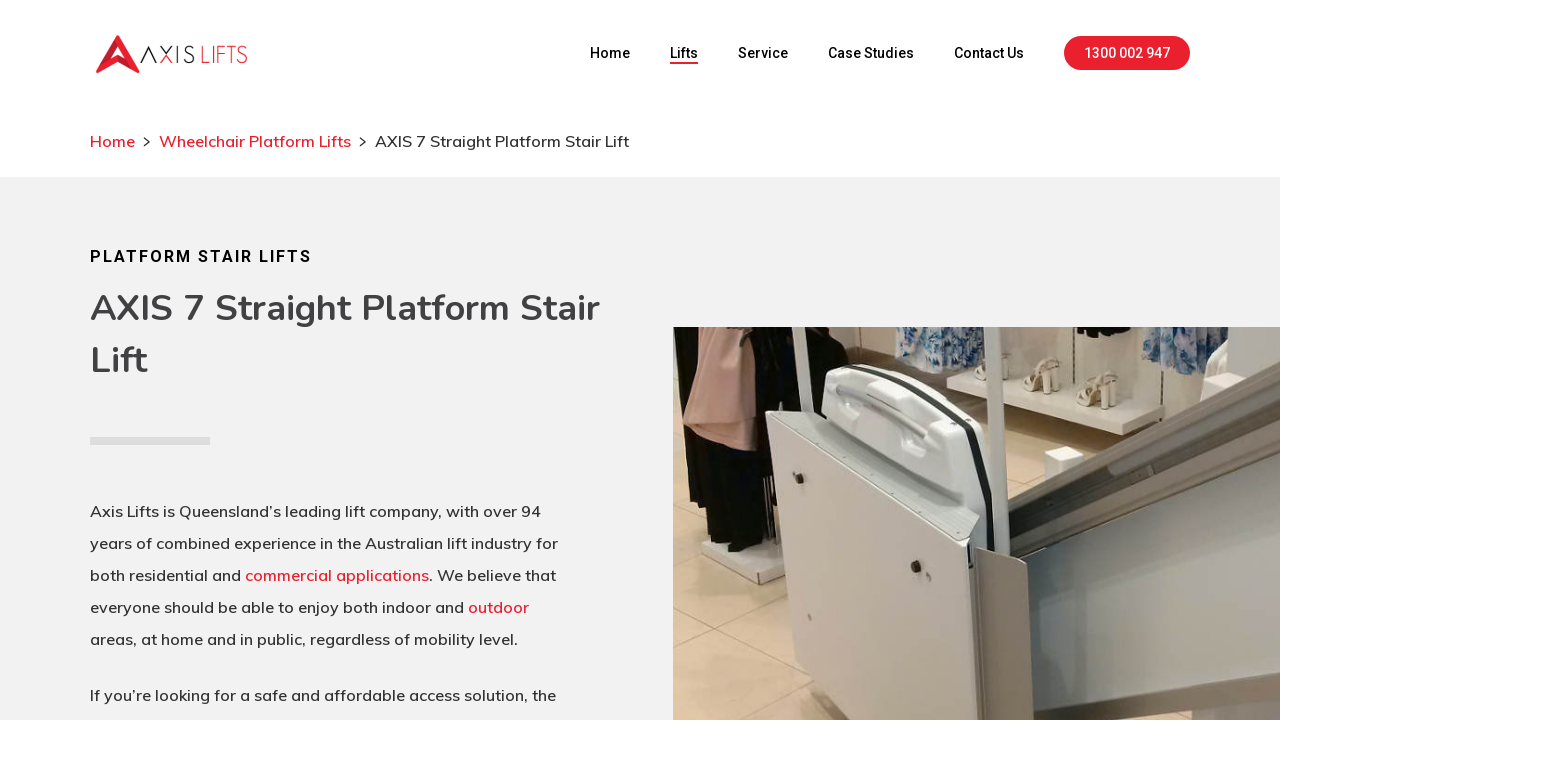

--- FILE ---
content_type: text/html; charset=UTF-8
request_url: https://axislifts.com.au/wheelchair-platform-lifts/axis-7-straight-platform-stair-lift/
body_size: 24298
content:
<!doctype html>
<html lang="en-AU" class="no-js">
<head>
	<meta charset="UTF-8">
	<meta name="viewport" content="width=device-width, initial-scale=1, maximum-scale=1, user-scalable=0" /><meta name='robots' content='index, follow, max-image-preview:large, max-snippet:-1, max-video-preview:-1' />

	<!-- This site is optimized with the Yoast SEO plugin v22.9 - https://yoast.com/wordpress/plugins/seo/ -->
	<title>Straight Platform Stair Lift Brisbane &amp; Queensland | AXIS Lifts</title>
	<meta name="description" content="Axis Lifts offers a range of stair access solutions including curved and straight platform stair lifts Brisbane, QLD, and Northern NSW wide. Call 1300 002 947 today." />
	<link rel="canonical" href="https://axislifts.com.au/wheelchair-platform-lifts/axis-7-straight-platform-stair-lift/" />
	<meta property="og:locale" content="en_US" />
	<meta property="og:type" content="article" />
	<meta property="og:title" content="Straight Platform Stair Lift Brisbane &amp; Queensland | AXIS Lifts" />
	<meta property="og:description" content="Axis Lifts offers a range of stair access solutions including curved and straight platform stair lifts Brisbane, QLD, and Northern NSW wide. Call 1300 002 947 today." />
	<meta property="og:url" content="https://axislifts.com.au/wheelchair-platform-lifts/axis-7-straight-platform-stair-lift/" />
	<meta property="og:site_name" content="Axis Lifts" />
	<meta property="article:publisher" content="https://www.facebook.com/axislifts" />
	<meta property="article:modified_time" content="2024-03-06T03:50:31+00:00" />
	<meta name="twitter:card" content="summary_large_image" />
	<meta name="twitter:label1" content="Est. reading time" />
	<meta name="twitter:data1" content="17 minutes" />
	<script type="application/ld+json" class="yoast-schema-graph">{"@context":"https://schema.org","@graph":[{"@type":"WebPage","@id":"https://axislifts.com.au/wheelchair-platform-lifts/axis-7-straight-platform-stair-lift/","url":"https://axislifts.com.au/wheelchair-platform-lifts/axis-7-straight-platform-stair-lift/","name":"Straight Platform Stair Lift Brisbane & Queensland | AXIS Lifts","isPartOf":{"@id":"https://axislifts.com.au/#website"},"datePublished":"2019-03-20T02:24:33+00:00","dateModified":"2024-03-06T03:50:31+00:00","description":"Axis Lifts offers a range of stair access solutions including curved and straight platform stair lifts Brisbane, QLD, and Northern NSW wide. Call 1300 002 947 today.","breadcrumb":{"@id":"https://axislifts.com.au/wheelchair-platform-lifts/axis-7-straight-platform-stair-lift/#breadcrumb"},"inLanguage":"en-AU","potentialAction":[{"@type":"ReadAction","target":["https://axislifts.com.au/wheelchair-platform-lifts/axis-7-straight-platform-stair-lift/"]}]},{"@type":"BreadcrumbList","@id":"https://axislifts.com.au/wheelchair-platform-lifts/axis-7-straight-platform-stair-lift/#breadcrumb","itemListElement":[{"@type":"ListItem","position":1,"name":"Home","item":"https://axislifts.com.au/"},{"@type":"ListItem","position":2,"name":"Wheelchair Platform Lifts","item":"https://axislifts.com.au/wheelchair-platform-lifts/"},{"@type":"ListItem","position":3,"name":"AXIS 7 Straight Platform Stair Lift"}]},{"@type":"WebSite","@id":"https://axislifts.com.au/#website","url":"https://axislifts.com.au/","name":"Axis Lifts","description":"First choice for lifts","publisher":{"@id":"https://axislifts.com.au/#organization"},"potentialAction":[{"@type":"SearchAction","target":{"@type":"EntryPoint","urlTemplate":"https://axislifts.com.au/?s={search_term_string}"},"query-input":"required name=search_term_string"}],"inLanguage":"en-AU"},{"@type":"Organization","@id":"https://axislifts.com.au/#organization","name":"Axis Lifts","url":"https://axislifts.com.au/","logo":{"@type":"ImageObject","inLanguage":"en-AU","@id":"https://axislifts.com.au/#/schema/logo/image/","url":"https://axislifts.com.au/wp-content/uploads/axis-18-res.jpg","contentUrl":"https://axislifts.com.au/wp-content/uploads/axis-18-res.jpg","width":800,"height":534,"caption":"Axis Lifts"},"image":{"@id":"https://axislifts.com.au/#/schema/logo/image/"},"sameAs":["https://www.facebook.com/axislifts","https://www.linkedin.com/company/crown-resources-australia/"]}]}</script>
	<!-- / Yoast SEO plugin. -->


<link rel='dns-prefetch' href='//fonts.googleapis.com' />
<link rel="alternate" type="application/rss+xml" title="Axis Lifts &raquo; Feed" href="https://axislifts.com.au/feed/" />
<link rel="alternate" type="application/rss+xml" title="Axis Lifts &raquo; Comments Feed" href="https://axislifts.com.au/comments/feed/" />
<link rel="preload" href="https://axislifts.com.au/wp-content/themes/salient/css/fonts/icomoon.woff?v=1.6" as="font" type="font/woff" crossorigin="anonymous"><style id='global-styles-inline-css' type='text/css'>
body{--wp--preset--color--black: #000000;--wp--preset--color--cyan-bluish-gray: #abb8c3;--wp--preset--color--white: #ffffff;--wp--preset--color--pale-pink: #f78da7;--wp--preset--color--vivid-red: #cf2e2e;--wp--preset--color--luminous-vivid-orange: #ff6900;--wp--preset--color--luminous-vivid-amber: #fcb900;--wp--preset--color--light-green-cyan: #7bdcb5;--wp--preset--color--vivid-green-cyan: #00d084;--wp--preset--color--pale-cyan-blue: #8ed1fc;--wp--preset--color--vivid-cyan-blue: #0693e3;--wp--preset--color--vivid-purple: #9b51e0;--wp--preset--gradient--vivid-cyan-blue-to-vivid-purple: linear-gradient(135deg,rgba(6,147,227,1) 0%,rgb(155,81,224) 100%);--wp--preset--gradient--light-green-cyan-to-vivid-green-cyan: linear-gradient(135deg,rgb(122,220,180) 0%,rgb(0,208,130) 100%);--wp--preset--gradient--luminous-vivid-amber-to-luminous-vivid-orange: linear-gradient(135deg,rgba(252,185,0,1) 0%,rgba(255,105,0,1) 100%);--wp--preset--gradient--luminous-vivid-orange-to-vivid-red: linear-gradient(135deg,rgba(255,105,0,1) 0%,rgb(207,46,46) 100%);--wp--preset--gradient--very-light-gray-to-cyan-bluish-gray: linear-gradient(135deg,rgb(238,238,238) 0%,rgb(169,184,195) 100%);--wp--preset--gradient--cool-to-warm-spectrum: linear-gradient(135deg,rgb(74,234,220) 0%,rgb(151,120,209) 20%,rgb(207,42,186) 40%,rgb(238,44,130) 60%,rgb(251,105,98) 80%,rgb(254,248,76) 100%);--wp--preset--gradient--blush-light-purple: linear-gradient(135deg,rgb(255,206,236) 0%,rgb(152,150,240) 100%);--wp--preset--gradient--blush-bordeaux: linear-gradient(135deg,rgb(254,205,165) 0%,rgb(254,45,45) 50%,rgb(107,0,62) 100%);--wp--preset--gradient--luminous-dusk: linear-gradient(135deg,rgb(255,203,112) 0%,rgb(199,81,192) 50%,rgb(65,88,208) 100%);--wp--preset--gradient--pale-ocean: linear-gradient(135deg,rgb(255,245,203) 0%,rgb(182,227,212) 50%,rgb(51,167,181) 100%);--wp--preset--gradient--electric-grass: linear-gradient(135deg,rgb(202,248,128) 0%,rgb(113,206,126) 100%);--wp--preset--gradient--midnight: linear-gradient(135deg,rgb(2,3,129) 0%,rgb(40,116,252) 100%);--wp--preset--font-size--small: 13px;--wp--preset--font-size--medium: 20px;--wp--preset--font-size--large: 36px;--wp--preset--font-size--x-large: 42px;--wp--preset--spacing--20: 0.44rem;--wp--preset--spacing--30: 0.67rem;--wp--preset--spacing--40: 1rem;--wp--preset--spacing--50: 1.5rem;--wp--preset--spacing--60: 2.25rem;--wp--preset--spacing--70: 3.38rem;--wp--preset--spacing--80: 5.06rem;--wp--preset--shadow--natural: 6px 6px 9px rgba(0, 0, 0, 0.2);--wp--preset--shadow--deep: 12px 12px 50px rgba(0, 0, 0, 0.4);--wp--preset--shadow--sharp: 6px 6px 0px rgba(0, 0, 0, 0.2);--wp--preset--shadow--outlined: 6px 6px 0px -3px rgba(255, 255, 255, 1), 6px 6px rgba(0, 0, 0, 1);--wp--preset--shadow--crisp: 6px 6px 0px rgba(0, 0, 0, 1);}body { margin: 0;--wp--style--global--content-size: 1300px;--wp--style--global--wide-size: 1300px; }.wp-site-blocks > .alignleft { float: left; margin-right: 2em; }.wp-site-blocks > .alignright { float: right; margin-left: 2em; }.wp-site-blocks > .aligncenter { justify-content: center; margin-left: auto; margin-right: auto; }:where(.is-layout-flex){gap: 0.5em;}:where(.is-layout-grid){gap: 0.5em;}body .is-layout-flow > .alignleft{float: left;margin-inline-start: 0;margin-inline-end: 2em;}body .is-layout-flow > .alignright{float: right;margin-inline-start: 2em;margin-inline-end: 0;}body .is-layout-flow > .aligncenter{margin-left: auto !important;margin-right: auto !important;}body .is-layout-constrained > .alignleft{float: left;margin-inline-start: 0;margin-inline-end: 2em;}body .is-layout-constrained > .alignright{float: right;margin-inline-start: 2em;margin-inline-end: 0;}body .is-layout-constrained > .aligncenter{margin-left: auto !important;margin-right: auto !important;}body .is-layout-constrained > :where(:not(.alignleft):not(.alignright):not(.alignfull)){max-width: var(--wp--style--global--content-size);margin-left: auto !important;margin-right: auto !important;}body .is-layout-constrained > .alignwide{max-width: var(--wp--style--global--wide-size);}body .is-layout-flex{display: flex;}body .is-layout-flex{flex-wrap: wrap;align-items: center;}body .is-layout-flex > *{margin: 0;}body .is-layout-grid{display: grid;}body .is-layout-grid > *{margin: 0;}body{padding-top: 0px;padding-right: 0px;padding-bottom: 0px;padding-left: 0px;}.wp-element-button, .wp-block-button__link{background-color: #32373c;border-width: 0;color: #fff;font-family: inherit;font-size: inherit;line-height: inherit;padding: calc(0.667em + 2px) calc(1.333em + 2px);text-decoration: none;}.has-black-color{color: var(--wp--preset--color--black) !important;}.has-cyan-bluish-gray-color{color: var(--wp--preset--color--cyan-bluish-gray) !important;}.has-white-color{color: var(--wp--preset--color--white) !important;}.has-pale-pink-color{color: var(--wp--preset--color--pale-pink) !important;}.has-vivid-red-color{color: var(--wp--preset--color--vivid-red) !important;}.has-luminous-vivid-orange-color{color: var(--wp--preset--color--luminous-vivid-orange) !important;}.has-luminous-vivid-amber-color{color: var(--wp--preset--color--luminous-vivid-amber) !important;}.has-light-green-cyan-color{color: var(--wp--preset--color--light-green-cyan) !important;}.has-vivid-green-cyan-color{color: var(--wp--preset--color--vivid-green-cyan) !important;}.has-pale-cyan-blue-color{color: var(--wp--preset--color--pale-cyan-blue) !important;}.has-vivid-cyan-blue-color{color: var(--wp--preset--color--vivid-cyan-blue) !important;}.has-vivid-purple-color{color: var(--wp--preset--color--vivid-purple) !important;}.has-black-background-color{background-color: var(--wp--preset--color--black) !important;}.has-cyan-bluish-gray-background-color{background-color: var(--wp--preset--color--cyan-bluish-gray) !important;}.has-white-background-color{background-color: var(--wp--preset--color--white) !important;}.has-pale-pink-background-color{background-color: var(--wp--preset--color--pale-pink) !important;}.has-vivid-red-background-color{background-color: var(--wp--preset--color--vivid-red) !important;}.has-luminous-vivid-orange-background-color{background-color: var(--wp--preset--color--luminous-vivid-orange) !important;}.has-luminous-vivid-amber-background-color{background-color: var(--wp--preset--color--luminous-vivid-amber) !important;}.has-light-green-cyan-background-color{background-color: var(--wp--preset--color--light-green-cyan) !important;}.has-vivid-green-cyan-background-color{background-color: var(--wp--preset--color--vivid-green-cyan) !important;}.has-pale-cyan-blue-background-color{background-color: var(--wp--preset--color--pale-cyan-blue) !important;}.has-vivid-cyan-blue-background-color{background-color: var(--wp--preset--color--vivid-cyan-blue) !important;}.has-vivid-purple-background-color{background-color: var(--wp--preset--color--vivid-purple) !important;}.has-black-border-color{border-color: var(--wp--preset--color--black) !important;}.has-cyan-bluish-gray-border-color{border-color: var(--wp--preset--color--cyan-bluish-gray) !important;}.has-white-border-color{border-color: var(--wp--preset--color--white) !important;}.has-pale-pink-border-color{border-color: var(--wp--preset--color--pale-pink) !important;}.has-vivid-red-border-color{border-color: var(--wp--preset--color--vivid-red) !important;}.has-luminous-vivid-orange-border-color{border-color: var(--wp--preset--color--luminous-vivid-orange) !important;}.has-luminous-vivid-amber-border-color{border-color: var(--wp--preset--color--luminous-vivid-amber) !important;}.has-light-green-cyan-border-color{border-color: var(--wp--preset--color--light-green-cyan) !important;}.has-vivid-green-cyan-border-color{border-color: var(--wp--preset--color--vivid-green-cyan) !important;}.has-pale-cyan-blue-border-color{border-color: var(--wp--preset--color--pale-cyan-blue) !important;}.has-vivid-cyan-blue-border-color{border-color: var(--wp--preset--color--vivid-cyan-blue) !important;}.has-vivid-purple-border-color{border-color: var(--wp--preset--color--vivid-purple) !important;}.has-vivid-cyan-blue-to-vivid-purple-gradient-background{background: var(--wp--preset--gradient--vivid-cyan-blue-to-vivid-purple) !important;}.has-light-green-cyan-to-vivid-green-cyan-gradient-background{background: var(--wp--preset--gradient--light-green-cyan-to-vivid-green-cyan) !important;}.has-luminous-vivid-amber-to-luminous-vivid-orange-gradient-background{background: var(--wp--preset--gradient--luminous-vivid-amber-to-luminous-vivid-orange) !important;}.has-luminous-vivid-orange-to-vivid-red-gradient-background{background: var(--wp--preset--gradient--luminous-vivid-orange-to-vivid-red) !important;}.has-very-light-gray-to-cyan-bluish-gray-gradient-background{background: var(--wp--preset--gradient--very-light-gray-to-cyan-bluish-gray) !important;}.has-cool-to-warm-spectrum-gradient-background{background: var(--wp--preset--gradient--cool-to-warm-spectrum) !important;}.has-blush-light-purple-gradient-background{background: var(--wp--preset--gradient--blush-light-purple) !important;}.has-blush-bordeaux-gradient-background{background: var(--wp--preset--gradient--blush-bordeaux) !important;}.has-luminous-dusk-gradient-background{background: var(--wp--preset--gradient--luminous-dusk) !important;}.has-pale-ocean-gradient-background{background: var(--wp--preset--gradient--pale-ocean) !important;}.has-electric-grass-gradient-background{background: var(--wp--preset--gradient--electric-grass) !important;}.has-midnight-gradient-background{background: var(--wp--preset--gradient--midnight) !important;}.has-small-font-size{font-size: var(--wp--preset--font-size--small) !important;}.has-medium-font-size{font-size: var(--wp--preset--font-size--medium) !important;}.has-large-font-size{font-size: var(--wp--preset--font-size--large) !important;}.has-x-large-font-size{font-size: var(--wp--preset--font-size--x-large) !important;}
.wp-block-navigation a:where(:not(.wp-element-button)){color: inherit;}
:where(.wp-block-post-template.is-layout-flex){gap: 1.25em;}:where(.wp-block-post-template.is-layout-grid){gap: 1.25em;}
:where(.wp-block-columns.is-layout-flex){gap: 2em;}:where(.wp-block-columns.is-layout-grid){gap: 2em;}
.wp-block-pullquote{font-size: 1.5em;line-height: 1.6;}
</style>
<link rel='stylesheet' id='contact-form-7-css' href='https://axislifts.com.au/wp-content/plugins/contact-form-7/includes/css/styles.css?ver=5.9.6' type='text/css' media='all' />
<link rel='stylesheet' id='nectar-portfolio-css' href='https://axislifts.com.au/wp-content/plugins/salient-portfolio/css/portfolio.css?ver=1.7.6' type='text/css' media='all' />
<link rel='stylesheet' id='salient-grid-system-css' href='https://axislifts.com.au/wp-content/themes/salient/css/build/grid-system.css?ver=16.3.0' type='text/css' media='all' />
<link rel='stylesheet' id='main-styles-css' href='https://axislifts.com.au/wp-content/themes/salient/css/build/style.css?ver=16.3.0' type='text/css' media='all' />
<style id='main-styles-inline-css' type='text/css'>
html body[data-header-resize="1"] .container-wrap, 
			html body[data-header-format="left-header"][data-header-resize="0"] .container-wrap, 
			html body[data-header-resize="0"] .container-wrap, 
			body[data-header-format="left-header"][data-header-resize="0"] .container-wrap { 
				padding-top: 0; 
			} 
			.main-content > .row > #breadcrumbs.yoast { 
				padding: 20px 0; 
			}
@media only screen and (max-width:999px){#ajax-content-wrap .top-level .nectar-post-grid[data-animation*="fade"] .nectar-post-grid-item,#ajax-content-wrap .top-level .nectar-post-grid[data-animation="zoom-out-reveal"] .nectar-post-grid-item *:not(.content),#ajax-content-wrap .top-level .nectar-post-grid[data-animation="zoom-out-reveal"] .nectar-post-grid-item *:before{transform:none;opacity:1;clip-path:none;}#ajax-content-wrap .top-level .nectar-post-grid[data-animation="zoom-out-reveal"] .nectar-post-grid-item .nectar-el-parallax-scroll .nectar-post-grid-item-bg-wrap-inner{transform:scale(1.275);}}.wpb_row.vc_row.top-level .nectar-video-bg{opacity:1;height:100%;width:100%;object-fit:cover;object-position:center center;}body.using-mobile-browser .wpb_row.vc_row.top-level .nectar-video-wrap{left:0;}body.using-mobile-browser .wpb_row.vc_row.top-level.full-width-section .nectar-video-wrap:not(.column-video){left:50%;}.wpb_row.vc_row.top-level .nectar-video-wrap{opacity:1;width:100%;}.top-level .portfolio-items[data-loading=lazy-load] .col .inner-wrap.animated .top-level-image{opacity:1;}.wpb_row.vc_row.top-level .column-image-bg-wrap[data-n-parallax-bg="true"] .column-image-bg,.wpb_row.vc_row.top-level + .wpb_row .column-image-bg-wrap[data-n-parallax-bg="true"] .column-image-bg,#portfolio-extra > .wpb_row.vc_row.parallax_section:first-child .row-bg{transform:none!important;height:100%!important;opacity:1;}#portfolio-extra > .wpb_row.vc_row.parallax_section .row-bg{background-attachment:scroll;}.scroll-down-wrap.hidden{transform:none;opacity:1;}#ajax-loading-screen[data-disable-mobile="0"]{display:none!important;}body[data-slide-out-widget-area-style="slide-out-from-right"].material .slide_out_area_close.hide_until_rendered{opacity:0;}.portfolio-items[data-col-num="elastic"]:not(.fullwidth-constrained){margin-left:-50vw;margin-left:calc(-50vw + var(--scroll-bar-w)/2)!important;left:50%!important;width:100vw;width:calc(100vw - var(--scroll-bar-w))!important;}@media only screen and (max-width:999px){.portfolio-items .col .inner-wrap[data-animation="fade_in"],.portfolio-items:not(.carousel) .col .inner-wrap.animated{transform:none;opacity:1;}}@media only screen and (min-width:470px) and (max-width:690px){body .portfolio-items .col.elastic-portfolio-item.tall,body .portfolio-items .col.elastic-portfolio-item.regular,body .portfolio-items .col.elastic-portfolio-item:not([class*="wide"]){width:50%;}}@media only screen and (min-width:691px){body .portfolio-items{display:flex;flex-wrap:wrap;}body .portfolio-items .col.elastic-portfolio-item.tall,body .portfolio-items .col.elastic-portfolio-item.regular,body .portfolio-items .col.elastic-portfolio-item:not([class*="wide"]){width:50%;}}@media only screen and (min-width:1000px){body .portfolio-items .col.elastic-portfolio-item.tall,body .portfolio-items .col.elastic-portfolio-item.regular{width:33.3%;}}
</style>
<link rel='stylesheet' id='nectar-element-testimonial-css' href='https://axislifts.com.au/wp-content/themes/salient/css/build/elements/element-testimonial.css?ver=16.3.0' type='text/css' media='all' />
<link rel='stylesheet' id='nectar-element-toggle-panels-css' href='https://axislifts.com.au/wp-content/themes/salient/css/build/elements/element-toggles.css?ver=16.3.0' type='text/css' media='all' />
<link rel='stylesheet' id='nectar-cf7-css' href='https://axislifts.com.au/wp-content/themes/salient/css/build/third-party/cf7.css?ver=16.3.0' type='text/css' media='all' />
<link rel='stylesheet' id='nectar_default_font_open_sans-css' href='https://fonts.googleapis.com/css?family=Open+Sans%3A300%2C400%2C600%2C700&#038;subset=latin%2Clatin-ext&#038;display=swap' type='text/css' media='all' />
<link rel='stylesheet' id='responsive-css' href='https://axislifts.com.au/wp-content/themes/salient/css/build/responsive.css?ver=16.3.0' type='text/css' media='all' />
<link rel='stylesheet' id='nectar-flickity-css' href='https://axislifts.com.au/wp-content/themes/salient/css/build/plugins/flickity.css?ver=16.3.0' type='text/css' media='all' />
<link rel='stylesheet' id='skin-material-css' href='https://axislifts.com.au/wp-content/themes/salient/css/build/skin-material.css?ver=16.3.0' type='text/css' media='all' />
<link rel='stylesheet' id='salient-wp-menu-dynamic-css' href='https://axislifts.com.au/wp-content/uploads/salient/menu-dynamic.css?ver=7801' type='text/css' media='all' />
<link rel='stylesheet' id='js_composer_front-css' href='https://axislifts.com.au/wp-content/plugins/js_composer_salient/assets/css/js_composer.min.css?ver=7.7.2' type='text/css' media='all' />
<link rel='stylesheet' id='dynamic-css-css' href='https://axislifts.com.au/wp-content/themes/salient/css/salient-dynamic-styles.css?ver=98578' type='text/css' media='all' />
<style id='dynamic-css-inline-css' type='text/css'>
#header-space{background-color:#ffffff}@media only screen and (min-width:1000px){body #ajax-content-wrap.no-scroll{min-height:calc(100vh - 105px);height:calc(100vh - 105px)!important;}}@media only screen and (min-width:1000px){#page-header-wrap.fullscreen-header,#page-header-wrap.fullscreen-header #page-header-bg,html:not(.nectar-box-roll-loaded) .nectar-box-roll > #page-header-bg.fullscreen-header,.nectar_fullscreen_zoom_recent_projects,#nectar_fullscreen_rows:not(.afterLoaded) > div{height:calc(100vh - 104px);}.wpb_row.vc_row-o-full-height.top-level,.wpb_row.vc_row-o-full-height.top-level > .col.span_12{min-height:calc(100vh - 104px);}html:not(.nectar-box-roll-loaded) .nectar-box-roll > #page-header-bg.fullscreen-header{top:105px;}.nectar-slider-wrap[data-fullscreen="true"]:not(.loaded),.nectar-slider-wrap[data-fullscreen="true"]:not(.loaded) .swiper-container{height:calc(100vh - 103px)!important;}.admin-bar .nectar-slider-wrap[data-fullscreen="true"]:not(.loaded),.admin-bar .nectar-slider-wrap[data-fullscreen="true"]:not(.loaded) .swiper-container{height:calc(100vh - 103px - 32px)!important;}}.admin-bar[class*="page-template-template-no-header"] .wpb_row.vc_row-o-full-height.top-level,.admin-bar[class*="page-template-template-no-header"] .wpb_row.vc_row-o-full-height.top-level > .col.span_12{min-height:calc(100vh - 32px);}body[class*="page-template-template-no-header"] .wpb_row.vc_row-o-full-height.top-level,body[class*="page-template-template-no-header"] .wpb_row.vc_row-o-full-height.top-level > .col.span_12{min-height:100vh;}@media only screen and (max-width:999px){.using-mobile-browser #nectar_fullscreen_rows:not(.afterLoaded):not([data-mobile-disable="on"]) > div{height:calc(100vh - 100px);}.using-mobile-browser .wpb_row.vc_row-o-full-height.top-level,.using-mobile-browser .wpb_row.vc_row-o-full-height.top-level > .col.span_12,[data-permanent-transparent="1"].using-mobile-browser .wpb_row.vc_row-o-full-height.top-level,[data-permanent-transparent="1"].using-mobile-browser .wpb_row.vc_row-o-full-height.top-level > .col.span_12{min-height:calc(100vh - 100px);}html:not(.nectar-box-roll-loaded) .nectar-box-roll > #page-header-bg.fullscreen-header,.nectar_fullscreen_zoom_recent_projects,.nectar-slider-wrap[data-fullscreen="true"]:not(.loaded),.nectar-slider-wrap[data-fullscreen="true"]:not(.loaded) .swiper-container,#nectar_fullscreen_rows:not(.afterLoaded):not([data-mobile-disable="on"]) > div{height:calc(100vh - 47px);}.wpb_row.vc_row-o-full-height.top-level,.wpb_row.vc_row-o-full-height.top-level > .col.span_12{min-height:calc(100vh - 47px);}body[data-transparent-header="false"] #ajax-content-wrap.no-scroll{min-height:calc(100vh - 47px);height:calc(100vh - 47px);}}#nectar_fullscreen_rows{background-color:transparent;}.nectar-shape-divider-wrap{position:absolute;top:auto;bottom:0;left:0;right:0;width:100%;height:150px;z-index:3;transform:translateZ(0);}.post-area.span_9 .nectar-shape-divider-wrap{overflow:hidden;}.nectar-shape-divider-wrap[data-front="true"]{z-index:50;}.nectar-shape-divider-wrap[data-style="waves_opacity"] svg path:first-child{opacity:0.6;}.nectar-shape-divider-wrap[data-style="curve_opacity"] svg path:nth-child(1),.nectar-shape-divider-wrap[data-style="waves_opacity_alt"] svg path:nth-child(1){opacity:0.15;}.nectar-shape-divider-wrap[data-style="curve_opacity"] svg path:nth-child(2),.nectar-shape-divider-wrap[data-style="waves_opacity_alt"] svg path:nth-child(2){opacity:0.3;}.nectar-shape-divider{width:100%;left:0;bottom:-1px;height:100%;position:absolute;}.nectar-shape-divider-wrap.no-color .nectar-shape-divider{fill:#fff;}@media only screen and (max-width:999px){.nectar-shape-divider-wrap:not([data-using-percent-val="true"]) .nectar-shape-divider{height:75%;}.nectar-shape-divider-wrap[data-style="clouds"]:not([data-using-percent-val="true"]) .nectar-shape-divider{height:55%;}}@media only screen and (max-width:690px){.nectar-shape-divider-wrap:not([data-using-percent-val="true"]) .nectar-shape-divider{height:33%;}.nectar-shape-divider-wrap[data-style="clouds"]:not([data-using-percent-val="true"]) .nectar-shape-divider{height:33%;}}#ajax-content-wrap .nectar-shape-divider-wrap[data-height="1"] .nectar-shape-divider,#ajax-content-wrap .nectar-shape-divider-wrap[data-height="1px"] .nectar-shape-divider{height:1px;}@media only screen and (min-width:1000px){.full-width-content .column_container:not(.vc_col-sm-12) .col.padding-3-percent > .vc_column-inner{padding:calc(100vw * 0.015);}}.nectar-flickity.nectar-carousel[data-format="fixed_text_content_fullwidth"] .flickity-slider .cell .inner-wrap-outer{transform-style:preserve-3d;}.nectar-flickity.nectar-carousel[data-format="fixed_text_content_fullwidth"] .flickity-slider .cell{overflow:visible;}.nectar-flickity.nectar-carousel[data-format="fixed_text_content_fullwidth"] .flickity-slider .cell{margin-right:30px;padding:2px;}.nectar-flickity.nectar-carousel[data-format="fixed_text_content_fullwidth"] .flickity-slider{left:1px!important;}.nectar-carousel-flickity-fixed-content .nectar-carousel-fixed-content p{opacity:0.75;}.nectar-carousel-flickity-fixed-content .nectar-carousel-fixed-content{width:33%;top:50%;position:absolute;-webkit-transform:translateY(-50%);transform:translateY(-50%);padding-right:65px;z-index:50;}.nectar-carousel-flickity-fixed-content .nectar-flickity{margin-left:34%;width:100%;}@media only screen and (min-width:1000px){.nectar-carousel-flickity-fixed-content[data-alignment="right"] .nectar-flickity{margin-left:-34%;}.nectar-carousel-flickity-fixed-content[data-alignment="right"] .nectar-carousel-fixed-content{right:0;left:auto;padding-right:0;padding-left:65px;}.nectar-carousel-flickity-fixed-content[data-alignment="right"] .nectar-carousel[data-format="fixed_text_content_fullwidth"] .flickity-page-dots{text-align:right;}}@media only screen and (min-width:2000px){.nectar-carousel-flickity-fixed-content[data-alignment="right"] .nectar-flickity{margin-left:-50%;}}.nectar-carousel-flickity-fixed-content .nectar-flickity:not(.flickity-enabled){opacity:0;}@media only screen and (min-width:2000px){.nectar-carousel-flickity-fixed-content .nectar-flickity{width:115%;}}.nectar-flickity.nectar-carousel[data-format="fixed_text_content_fullwidth"] .flickity-page-dots{text-align:left;}@media only screen and (min-width :1px) and (max-width :1000px){body .nectar-carousel-flickity-fixed-content .nectar-carousel-fixed-content{position:relative;width:100%;margin-right:0;transform:none;top:0;}body .nectar-carousel-flickity-fixed-content .nectar-flickity{margin-left:0;}}@media only screen and (min-width:1300px){.nectar-flickity.nectar-carousel[data-desktop-columns="6"][data-format="fixed_text_content_fullwidth"] .cell{width:15%;}.nectar-flickity.nectar-carousel[data-desktop-columns="5"][data-format="fixed_text_content_fullwidth"] .cell{width:15%;}.nectar-flickity.nectar-carousel[data-desktop-columns="4"][data-format="fixed_text_content_fullwidth"] .cell{width:22.5%;}.nectar-flickity.nectar-carousel[data-desktop-columns="3"][data-format="fixed_text_content_fullwidth"] .cell{width:31.9%;}.nectar-flickity.nectar-carousel[data-desktop-columns="2"][data-format="fixed_text_content_fullwidth"] .cell{width:55%;}.nectar-flickity.nectar-carousel[data-desktop-columns="1"][data-format="fixed_text_content_fullwidth"] .cell{width:85%;}}@media only screen and (min-width:1000px) and (max-width:1300px){.nectar-flickity.nectar-carousel[data-small-desktop-columns="6"][data-format="fixed_text_content_fullwidth"] .cell{width:15%;}.nectar-flickity.nectar-carousel[data-small-desktop-columns="5"][data-format="fixed_text_content_fullwidth"] .cell{width:15%;}.nectar-flickity.nectar-carousel[data-small-desktop-columns="4"][data-format="fixed_text_content_fullwidth"] .cell{width:22.5%;}.nectar-flickity.nectar-carousel[data-small-desktop-columns="3"][data-format="fixed_text_content_fullwidth"] .cell{width:33%;}.nectar-flickity.nectar-carousel[data-small-desktop-columns="2"][data-format="fixed_text_content_fullwidth"] .cell{width:55%;}.nectar-flickity.nectar-carousel[data-small-desktop-columns="1"][data-format="fixed_text_content_fullwidth"] .cell{width:85%;}}@media only screen and (max-width:1000px) and (min-width:690px){.nectar-flickity.nectar-carousel[data-tablet-columns="4"][data-format="fixed_text_content_fullwidth"] .cell{width:22.5%;}.nectar-flickity.nectar-carousel[data-tablet-columns="3"][data-format="fixed_text_content_fullwidth"] .cell{width:33%;}.nectar-flickity.nectar-carousel[data-tablet-columns="2"][data-format="fixed_text_content_fullwidth"] .cell{width:55%;}.nectar-flickity.nectar-carousel[data-tablet-columns="1"][data-format="fixed_text_content_fullwidth"] .cell{width:85%;}}.nectar-button.small{border-radius:2px 2px 2px 2px;font-size:12px;padding:8px 14px;color:#FFF;box-shadow:0 -1px rgba(0,0,0,0.1) inset;}.nectar-button.small.see-through,.nectar-button.small.see-through-2,.nectar-button.small.see-through-3{padding-top:6px;padding-bottom:6px}.nectar-button.small i{font-size:16px;line-height:16px;right:26px}.nectar-button.small i.icon-button-arrow{font-size:16px}.nectar-button.has-icon.small,.nectar-button.tilt.has-icon.small{padding-left:33px;padding-right:33px}.nectar-button.has-icon.small:hover span,.nectar-button.tilt.small.has-icon span,body.material .nectar-button.has-icon.small span{-webkit-transform:translateX(-14px);transform:translateX(-14px)}.nectar-button.small.has-icon:hover i,.nectar-button.small.tilt.has-icon i{-webkit-transform:translateX(10px);transform:translateX(10px);}body.material .nectar-button.small i{font-size:14px;}body.material[data-button-style^="rounded"] .nectar-button.small i{font-size:12px;}@media only screen and (max-width :999px){.img-with-aniamtion-wrap[data-max-width="150%"] .inner{max-width:100%;}.img-with-animation[data-max-width="150%"]{max-width:100%;margin-left:0;}}.img-with-aniamtion-wrap[data-max-width="150%"]:not(.right) img{backface-visibility:hidden;}.img-with-aniamtion-wrap[data-max-width="150%"] .inner{width:150%;display:block;}.img-with-aniamtion-wrap[data-max-width="150%"] img{max-width:100%;width:auto;}.img-with-aniamtion-wrap[data-max-width="150%"][data-shadow*="depth"] img{max-width:none;width:100%;}.wpb_column[data-border-radius="20px"],.wpb_column[data-border-radius="20px"] > .vc_column-inner,.wpb_column[data-border-radius="20px"] > .vc_column-inner > .column-link,.wpb_column[data-border-radius="20px"] > .vc_column-inner > .column-bg-overlay-wrap,.wpb_column[data-border-radius="20px"] > .vc_column-inner > .column-image-bg-wrap[data-bg-animation="zoom-out-reveal"],.wpb_column[data-border-radius="20px"] > .vc_column-inner > .column-image-bg-wrap .column-image-bg,.wpb_column[data-border-radius="20px"] > .vc_column-inner > .column-image-bg-wrap[data-n-parallax-bg="true"],.wpb_column[data-border-radius="20px"] > .n-sticky > .vc_column-inner,.wpb_column[data-border-radius="20px"] > .n-sticky > .vc_column-inner > .column-bg-overlay-wrap{border-radius:20px;}@media only screen and (min-width:1000px){.full-width-content .column_container:not(.vc_col-sm-12) .col.padding-5-percent > .vc_column-inner{padding:calc(100vw * 0.025);}}.col.padding-5-percent > .vc_column-inner,.col.padding-5-percent > .n-sticky > .vc_column-inner{padding:calc(600px * 0.06);}@media only screen and (max-width:690px){.col.padding-5-percent > .vc_column-inner,.col.padding-5-percent > .n-sticky > .vc_column-inner{padding:calc(100vw * 0.06);}}@media only screen and (min-width:1000px){.col.padding-5-percent > .vc_column-inner,.col.padding-5-percent > .n-sticky > .vc_column-inner{padding:calc((100vw - 180px) * 0.05);}.column_container:not(.vc_col-sm-12) .col.padding-5-percent > .vc_column-inner{padding:calc((100vw - 180px) * 0.025);}}@media only screen and (min-width:1425px){.col.padding-5-percent > .vc_column-inner{padding:calc(1245px * 0.05);}.column_container:not(.vc_col-sm-12) .col.padding-5-percent > .vc_column-inner{padding:calc(1245px * 0.025);}}.full-width-content .col.padding-5-percent > .vc_column-inner{padding:calc(100vw * 0.05);}@media only screen and (max-width:999px){.full-width-content .col.padding-5-percent > .vc_column-inner{padding:calc(100vw * 0.06);}}.wpb_column[data-border-radius="5px"],.wpb_column[data-border-radius="5px"] > .vc_column-inner,.wpb_column[data-border-radius="5px"] > .vc_column-inner > .column-link,.wpb_column[data-border-radius="5px"] > .vc_column-inner > .column-bg-overlay-wrap,.wpb_column[data-border-radius="5px"] > .vc_column-inner > .column-image-bg-wrap[data-bg-animation="zoom-out-reveal"],.wpb_column[data-border-radius="5px"] > .vc_column-inner > .column-image-bg-wrap .column-image-bg,.wpb_column[data-border-radius="5px"] > .vc_column-inner > .column-image-bg-wrap[data-n-parallax-bg="true"],.wpb_column[data-border-radius="5px"] > .n-sticky > .vc_column-inner,.wpb_column[data-border-radius="5px"] > .n-sticky > .vc_column-inner > .column-bg-overlay-wrap{border-radius:5px;}.col.padding-3-percent > .vc_column-inner,.col.padding-3-percent > .n-sticky > .vc_column-inner{padding:calc(600px * 0.03);}@media only screen and (max-width:690px){.col.padding-3-percent > .vc_column-inner,.col.padding-3-percent > .n-sticky > .vc_column-inner{padding:calc(100vw * 0.03);}}@media only screen and (min-width:1000px){.col.padding-3-percent > .vc_column-inner,.col.padding-3-percent > .n-sticky > .vc_column-inner{padding:calc((100vw - 180px) * 0.03);}.column_container:not(.vc_col-sm-12) .col.padding-3-percent > .vc_column-inner{padding:calc((100vw - 180px) * 0.015);}}@media only screen and (min-width:1425px){.col.padding-3-percent > .vc_column-inner{padding:calc(1245px * 0.03);}.column_container:not(.vc_col-sm-12) .col.padding-3-percent > .vc_column-inner{padding:calc(1245px * 0.015);}}.full-width-content .col.padding-3-percent > .vc_column-inner{padding:calc(100vw * 0.03);}@media only screen and (max-width:999px){.full-width-content .col.padding-3-percent > .vc_column-inner{padding:calc(100vw * 0.03);}}.nectar-shape-divider-wrap[data-position="top"]{top:-1px;bottom:auto;}.nectar-shape-divider-wrap[data-position="top"]{transform:rotate(180deg)}@media only screen and (min-width:1000px){.full-width-content .column_container:not(.vc_col-sm-12) .col.padding-10-percent > .vc_column-inner{padding:calc(100vw * 0.05);}}.col.padding-10-percent > .vc_column-inner,.col.padding-10-percent > .n-sticky > .vc_column-inner{padding:calc(600px * 0.10);}@media only screen and (max-width:690px){.col.padding-10-percent > .vc_column-inner,.col.padding-10-percent > .n-sticky > .vc_column-inner{padding:calc(100vw * 0.10);}}@media only screen and (min-width:1000px){.col.padding-10-percent > .vc_column-inner,.col.padding-10-percent > .n-sticky > .vc_column-inner{padding:calc((100vw - 180px) * 0.10);}.column_container:not(.vc_col-sm-12) .col.padding-10-percent > .vc_column-inner{padding:calc((100vw - 180px) * 0.05);}}@media only screen and (min-width:1425px){.col.padding-10-percent > .vc_column-inner{padding:calc(1245px * 0.10);}.column_container:not(.vc_col-sm-12) .col.padding-10-percent > .vc_column-inner{padding:calc(1245px * 0.05);}}.full-width-content .col.padding-10-percent > .vc_column-inner{padding:calc(100vw * 0.10);}@media only screen and (max-width:999px){.full-width-content .col.padding-10-percent > .vc_column-inner{padding:calc(100vw * 0.10);}}.wpb_column[data-cfc="true"] h1,.wpb_column[data-cfc="true"] h2,.wpb_column[data-cfc="true"] h3,.wpb_column[data-cfc="true"] h4,.wpb_column[data-cfc="true"] h5,.wpb_column[data-cfc="true"] h6,.wpb_column[data-cfc="true"] p{color:inherit}body #ajax-content-wrap .col[data-padding-pos="right"] > .vc_column-inner,#ajax-content-wrap .col[data-padding-pos="right"] > .n-sticky > .vc_column-inner{padding-left:0;padding-top:0;padding-bottom:0}#ajax-content-wrap .col[data-padding-pos="top-bottom"]> .vc_column-inner,#ajax-content-wrap .col[data-padding-pos="top-bottom"] > .n-sticky > .vc_column-inner{padding-left:0;padding-right:0}#ajax-content-wrap .col[data-padding-pos="left-right"] > .vc_column-inner,#ajax-content-wrap .col[data-padding-pos="left-right"] > .n-sticky > .vc_column-inner{padding-top:0;padding-bottom:0}@media only screen and (min-width:1000px){.full-width-content .column_container:not(.vc_col-sm-12) .col.padding-2-percent > .vc_column-inner{padding:calc(100vw * 0.01);}}.col.padding-2-percent > .vc_column-inner,.col.padding-2-percent > .n-sticky > .vc_column-inner{padding:calc(600px * 0.03);}@media only screen and (max-width:690px){.col.padding-2-percent > .vc_column-inner,.col.padding-2-percent > .n-sticky > .vc_column-inner{padding:calc(100vw * 0.03);}}@media only screen and (min-width:1000px){.col.padding-2-percent > .vc_column-inner,.col.padding-2-percent > .n-sticky > .vc_column-inner{padding:calc((100vw - 180px) * 0.02);}.column_container:not(.vc_col-sm-12) .col.padding-2-percent > .vc_column-inner{padding:calc((100vw - 180px) * 0.01);}}@media only screen and (min-width:1425px){.col.padding-2-percent > .vc_column-inner{padding:calc(1245px * 0.02);}.column_container:not(.vc_col-sm-12) .col.padding-2-percent > .vc_column-inner{padding:calc(1245px * 0.01);}}.full-width-content .col.padding-2-percent > .vc_column-inner{padding:calc(100vw * 0.02);}@media only screen and (max-width:999px){.full-width-content .col.padding-2-percent > .vc_column-inner{padding:calc(100vw * 0.03);}}@media only screen,print{.vc_row.inner_row.translate_y_-50pct{-webkit-transform:translateY(-50%);transform:translateY(-50%);}}.nectar-simple-slider .cell.color-overlay-1-transparent > .bg-layer-wrap > .color-overlay{background-color:transparent;}.screen-reader-text,.nectar-skip-to-content:not(:focus){border:0;clip:rect(1px,1px,1px,1px);clip-path:inset(50%);height:1px;margin:-1px;overflow:hidden;padding:0;position:absolute!important;width:1px;word-wrap:normal!important;}.row .col img:not([srcset]){width:auto;}.row .col img.img-with-animation.nectar-lazy:not([srcset]){width:100%;}
.single-post .bottom-meta,.single-post .comments-section {
    display: none !important;
}

.single-post .row ,.single-post #post-area > article .content-inner {
    padding-bottom: 0px !important;
}
</style>
<link rel='stylesheet' id='redux-google-fonts-salient_redux-css' href='https://fonts.googleapis.com/css?family=Roboto%3A500%2C700%7CNunito%3A300%2C700%2C400%2C400italic%7CMuli%3A600%7CMontserrat%3A500&#038;subset=latin&#038;display=swap&#038;ver=6.5.7' type='text/css' media='all' />
<script></script><link rel="https://api.w.org/" href="https://axislifts.com.au/wp-json/" /><link rel="alternate" type="application/json" href="https://axislifts.com.au/wp-json/wp/v2/pages/6020" /><link rel="EditURI" type="application/rsd+xml" title="RSD" href="https://axislifts.com.au/xmlrpc.php?rsd" />
<meta name="generator" content="WordPress 6.5.7" />
<link rel='shortlink' href='https://axislifts.com.au/?p=6020' />
<link rel="alternate" type="application/json+oembed" href="https://axislifts.com.au/wp-json/oembed/1.0/embed?url=https%3A%2F%2Faxislifts.com.au%2Fwheelchair-platform-lifts%2Faxis-7-straight-platform-stair-lift%2F" />
<link rel="alternate" type="text/xml+oembed" href="https://axislifts.com.au/wp-json/oembed/1.0/embed?url=https%3A%2F%2Faxislifts.com.au%2Fwheelchair-platform-lifts%2Faxis-7-straight-platform-stair-lift%2F&#038;format=xml" />
<script type="text/javascript"> var root = document.getElementsByTagName( "html" )[0]; root.setAttribute( "class", "js" ); </script><!-- Google Tag Manager -->
<script>(function(w,d,s,l,i){w[l]=w[l]||[];w[l].push({'gtm.start':
new Date().getTime(),event:'gtm.js'});var f=d.getElementsByTagName(s)[0],
j=d.createElement(s),dl=l!='dataLayer'?'&l='+l:'';j.async=true;j.src=
'https://www.googletagmanager.com/gtm.js?id='+i+dl;f.parentNode.insertBefore(j,f);
})(window,document,'script','dataLayer','GTM-KMFNF3K');</script>
<!-- End Google Tag Manager -->
<meta name="google-site-verification" content="NdHNs02L9KnhmDYUcOfCRtF1GHJ1ICi5xlZ-Br00f1Y" />
<!--Pinterest verification-->
<meta name="p:domain_verify" content="b03784f80393b511937be2ce2163965b"/>
<!--Pinterest Verification End--><meta name="generator" content="Powered by WPBakery Page Builder - drag and drop page builder for WordPress."/>
<link rel="icon" href="https://axislifts.com.au/wp-content/uploads/cropped-Axis-Lifts-Favicon-Large-32x32.png" sizes="32x32" />
<link rel="icon" href="https://axislifts.com.au/wp-content/uploads/cropped-Axis-Lifts-Favicon-Large-192x192.png" sizes="192x192" />
<link rel="apple-touch-icon" href="https://axislifts.com.au/wp-content/uploads/cropped-Axis-Lifts-Favicon-Large-180x180.png" />
<meta name="msapplication-TileImage" content="https://axislifts.com.au/wp-content/uploads/cropped-Axis-Lifts-Favicon-Large-270x270.png" />
<style type="text/css" data-type="vc_shortcodes-default-css">.vc_do_custom_heading{margin-bottom:0.625rem;margin-top:0;}.vc_do_custom_heading{margin-bottom:0.625rem;margin-top:0;}.vc_do_custom_heading{margin-bottom:0.625rem;margin-top:0;}</style><style type="text/css" data-type="vc_shortcodes-custom-css">.vc_custom_1709697032785{padding-right: 10% !important;}.vc_custom_1588819357496{padding-right: 10% !important;}.vc_custom_1588819739845{padding-right: 10% !important;}.vc_custom_1588819639709{padding-right: 10% !important;}.vc_custom_1552357861748{margin-bottom: 5px !important;}.vc_custom_1552357832960{padding-right: 5% !important;}</style><noscript><style> .wpb_animate_when_almost_visible { opacity: 1; }</style></noscript></head><body class="page-template-default page page-id-6020 page-child parent-pageid-6297 material wpb-js-composer js-comp-ver-7.7.2 vc_responsive" data-footer-reveal="false" data-footer-reveal-shadow="none" data-header-format="default" data-body-border="off" data-boxed-style="" data-header-breakpoint="1000" data-dropdown-style="minimal" data-cae="easeOutQuart" data-cad="700" data-megamenu-width="full-width" data-aie="zoom-out" data-ls="magnific" data-apte="standard" data-hhun="1" data-fancy-form-rcs="default" data-form-style="minimal" data-form-submit="regular" data-is="minimal" data-button-style="rounded_shadow" data-user-account-button="false" data-flex-cols="true" data-col-gap="default" data-header-inherit-rc="false" data-header-search="false" data-animated-anchors="true" data-ajax-transitions="false" data-full-width-header="false" data-slide-out-widget-area="true" data-slide-out-widget-area-style="fullscreen-alt" data-user-set-ocm="off" data-loading-animation="none" data-bg-header="false" data-responsive="1" data-ext-responsive="true" data-ext-padding="90" data-header-resize="0" data-header-color="custom" data-cart="false" data-remove-m-parallax="" data-remove-m-video-bgs="" data-m-animate="0" data-force-header-trans-color="light" data-smooth-scrolling="0" data-permanent-transparent="false" >
	
	<script type="text/javascript">
	 (function(window, document) {

		 if(navigator.userAgent.match(/(Android|iPod|iPhone|iPad|BlackBerry|IEMobile|Opera Mini)/)) {
			 document.body.className += " using-mobile-browser mobile ";
		 }
		 if(navigator.userAgent.match(/Mac/) && navigator.maxTouchPoints && navigator.maxTouchPoints > 2) {
			document.body.className += " using-ios-device ";
		}

		 if( !("ontouchstart" in window) ) {

			 var body = document.querySelector("body");
			 var winW = window.innerWidth;
			 var bodyW = body.clientWidth;

			 if (winW > bodyW + 4) {
				 body.setAttribute("style", "--scroll-bar-w: " + (winW - bodyW - 4) + "px");
			 } else {
				 body.setAttribute("style", "--scroll-bar-w: 0px");
			 }
		 }

	 })(window, document);
   </script><a href="#ajax-content-wrap" class="nectar-skip-to-content">Skip to main content</a><div class="ocm-effect-wrap"><div class="ocm-effect-wrap-inner">	
	<div id="header-space"  data-header-mobile-fixed='1'></div> 
	
		<div id="header-outer" data-has-menu="true" data-has-buttons="no" data-header-button_style="default" data-using-pr-menu="false" data-mobile-fixed="1" data-ptnm="false" data-lhe="animated_underline" data-user-set-bg="#ffffff" data-format="default" data-permanent-transparent="false" data-megamenu-rt="1" data-remove-fixed="0" data-header-resize="0" data-cart="false" data-transparency-option="" data-box-shadow="none" data-shrink-num="6" data-using-secondary="0" data-using-logo="1" data-logo-height="45" data-m-logo-height="24" data-padding="30" data-full-width="false" data-condense="false" >
		
<div id="search-outer" class="nectar">
	<div id="search">
		<div class="container">
			 <div id="search-box">
				 <div class="inner-wrap">
					 <div class="col span_12">
						  <form role="search" action="https://axislifts.com.au/" method="GET">
														 <input type="text" name="s"  value="" aria-label="Search" placeholder="Search" />
							 
						<span>Hit enter to search or ESC to close</span>
												</form>
					</div><!--/span_12-->
				</div><!--/inner-wrap-->
			 </div><!--/search-box-->
			 <div id="close"><a href="#"><span class="screen-reader-text">Close Search</span>
				<span class="close-wrap"> <span class="close-line close-line1"></span> <span class="close-line close-line2"></span> </span>				 </a></div>
		 </div><!--/container-->
	</div><!--/search-->
</div><!--/search-outer-->

<header id="top">
	<div class="container">
		<div class="row">
			<div class="col span_3">
								<a id="logo" href="https://axislifts.com.au" data-supplied-ml-starting-dark="false" data-supplied-ml-starting="false" data-supplied-ml="false" >
					<img class="stnd skip-lazy default-logo" width="320" height="90" alt="Axis Lifts" src="https://axislifts.com.au/wp-content/uploads/logo.png" srcset="https://axislifts.com.au/wp-content/uploads/logo.png 1x, https://axislifts.com.au/wp-content/uploads/logo.png 2x" /><img class="starting-logo skip-lazy default-logo" width="320" height="90" alt="Axis Lifts" src="https://axislifts.com.au/wp-content/uploads/logo.png" srcset="https://axislifts.com.au/wp-content/uploads/logo.png 1x, https://axislifts.com.au/wp-content/uploads/logo.png 2x" /><img class="starting-logo dark-version skip-lazy default-logo" width="320" height="90" alt="Axis Lifts" src="https://axislifts.com.au/wp-content/uploads/logo.png" srcset="https://axislifts.com.au/wp-content/uploads/logo.png 1x, https://axislifts.com.au/wp-content/uploads/logo.png 2x" />				</a>
							</div><!--/span_3-->

			<div class="col span_9 col_last">
									<div class="nectar-mobile-only mobile-header"><div class="inner"></div></div>
													<div class="slide-out-widget-area-toggle mobile-icon fullscreen-alt" data-custom-color="false" data-icon-animation="simple-transform">
						<div> <a href="#slide-out-widget-area" role="button" aria-label="Navigation Menu" aria-expanded="false" class="closed">
							<span class="screen-reader-text">Menu</span><span aria-hidden="true"> <i class="lines-button x2"> <i class="lines"></i> </i> </span>
						</a></div>
					</div>
				
									<nav aria-label="Main Menu">
													<ul class="sf-menu">
								<li id="menu-item-679" class="menu-item menu-item-type-custom menu-item-object-custom menu-item-home nectar-regular-menu-item menu-item-679"><a href="https://axislifts.com.au"><span class="menu-title-text">Home</span></a></li>
<li id="menu-item-5819" class="megamenu columns-4 menu-item menu-item-type-custom menu-item-object-custom current-menu-ancestor menu-item-has-children nectar-regular-menu-item menu-item-5819"><a href="#" aria-haspopup="true" aria-expanded="false"><span class="menu-title-text">Lifts</span></a>
<ul class="sub-menu">
	<li id="menu-item-6184" class="menu-item menu-item-type-post_type menu-item-object-page menu-item-has-children nectar-regular-menu-item menu-item-6184"><a href="https://axislifts.com.au/commercial-lifts/" aria-haspopup="true" aria-expanded="false"><span class="menu-title-text">Commercial Lifts</span><span class="sf-sub-indicator"><i class="fa fa-angle-right icon-in-menu" aria-hidden="true"></i></span></a>
	<ul class="sub-menu">
		<li id="menu-item-6185" class="menu-item menu-item-type-post_type menu-item-object-page nectar-regular-menu-item menu-item-6185"><a href="https://axislifts.com.au/commercial-lifts/aritco-7000-platform-lift/"><span class="menu-title-text">Aritco 7000 Platform Lift</span></a></li>
		<li id="menu-item-6390" class="menu-item menu-item-type-post_type menu-item-object-page nectar-regular-menu-item menu-item-6390"><a href="https://axislifts.com.au/commercial-lifts/axis-16-platform-lift/"><span class="menu-title-text">AXIS 16 Platform Lift</span></a></li>
	</ul>
</li>
	<li id="menu-item-6179" class="menu-item menu-item-type-post_type menu-item-object-page menu-item-has-children nectar-regular-menu-item menu-item-6179"><a href="https://axislifts.com.au/residential-lifts/" aria-haspopup="true" aria-expanded="false"><span class="menu-title-text">Residential Lifts</span><span class="sf-sub-indicator"><i class="fa fa-angle-right icon-in-menu" aria-hidden="true"></i></span></a>
	<ul class="sub-menu">
		<li id="menu-item-6072" class="menu-item menu-item-type-post_type menu-item-object-page nectar-regular-menu-item menu-item-6072"><a href="https://axislifts.com.au/residential-lifts/axis-18-residential-lift/"><span class="menu-title-text">AXIS 18 Residential Lift</span></a></li>
		<li id="menu-item-6177" class="menu-item menu-item-type-post_type menu-item-object-page nectar-regular-menu-item menu-item-6177"><a href="https://axislifts.com.au/residential-lifts/aritco-6000-platform-lift/"><span class="menu-title-text">Aritco 6000 Platform Lift</span></a></li>
		<li id="menu-item-6178" class="menu-item menu-item-type-post_type menu-item-object-page nectar-regular-menu-item menu-item-6178"><a href="https://axislifts.com.au/residential-lifts/aritco-4000-platform-lift/"><span class="menu-title-text">Aritco 4000 Platform Lift</span></a></li>
		<li id="menu-item-6182" class="menu-item menu-item-type-post_type menu-item-object-page nectar-regular-menu-item menu-item-6182"><a href="https://axislifts.com.au/residential-lifts/aritco-homelift-platform-lift/"><span class="menu-title-text">Aritco HomeLift Platform Lift</span></a></li>
	</ul>
</li>
	<li id="menu-item-6372" class="menu-item menu-item-type-post_type menu-item-object-page current-page-ancestor current-menu-ancestor current-menu-parent current-page-parent current_page_parent current_page_ancestor menu-item-has-children nectar-regular-menu-item menu-item-6372"><a href="https://axislifts.com.au/wheelchair-platform-lifts/" aria-haspopup="true" aria-expanded="false"><span class="menu-title-text">Disability Access Lifts</span><span class="sf-sub-indicator"><i class="fa fa-angle-right icon-in-menu" aria-hidden="true"></i></span></a>
	<ul class="sub-menu">
		<li id="menu-item-6070" class="menu-item menu-item-type-post_type menu-item-object-page nectar-regular-menu-item menu-item-6070"><a href="https://axislifts.com.au/wheelchair-platform-lifts/axis-mpr-platform-lift/"><span class="menu-title-text">AXIS MPR 1 &#038; 2 Metre Platform Lifts</span></a></li>
		<li id="menu-item-6074" class="menu-item menu-item-type-post_type menu-item-object-page current-menu-item page_item page-item-6020 current_page_item nectar-regular-menu-item menu-item-6074"><a href="https://axislifts.com.au/wheelchair-platform-lifts/axis-7-straight-platform-stair-lift/" aria-current="page"><span class="menu-title-text">AXIS 7 Straight Platform Stair Lift</span></a></li>
		<li id="menu-item-6073" class="menu-item menu-item-type-post_type menu-item-object-page nectar-regular-menu-item menu-item-6073"><a href="https://axislifts.com.au/wheelchair-platform-lifts/axis-7-curved-platform-stair-lift/"><span class="menu-title-text">AXIS 7 Curved Platform Stair Lift</span></a></li>
	</ul>
</li>
	<li id="menu-item-6373" class="menu-item menu-item-type-post_type menu-item-object-page menu-item-has-children nectar-regular-menu-item menu-item-6373"><a href="https://axislifts.com.au/service-freight-lifts/" aria-haspopup="true" aria-expanded="false"><span class="menu-title-text">Service &#038; Freight Lifts</span><span class="sf-sub-indicator"><i class="fa fa-angle-right icon-in-menu" aria-hidden="true"></i></span></a>
	<ul class="sub-menu">
		<li id="menu-item-6188" class="menu-item menu-item-type-post_type menu-item-object-page nectar-regular-menu-item menu-item-6188"><a href="https://axislifts.com.au/service-freight-lifts/microfreight-freight-lift/"><span class="menu-title-text">Microfreight Goods Lift / Elevator</span></a></li>
		<li id="menu-item-6190" class="menu-item menu-item-type-post_type menu-item-object-page nectar-regular-menu-item menu-item-6190"><a href="https://axislifts.com.au/service-freight-lifts/microlift-dumbwaiter-service-lift/"><span class="menu-title-text">Microlift Dumbwaiter Service Lift</span></a></li>
	</ul>
</li>
</ul>
</li>
<li id="menu-item-6429" class="menu-item menu-item-type-post_type menu-item-object-page nectar-regular-menu-item menu-item-6429"><a href="https://axislifts.com.au/lift-maintenance/"><span class="menu-title-text">Service</span></a></li>
<li id="menu-item-6078" class="menu-item menu-item-type-post_type menu-item-object-page nectar-regular-menu-item menu-item-6078"><a href="https://axislifts.com.au/case-studies/"><span class="menu-title-text">Case Studies</span></a></li>
<li id="menu-item-6079" class="menu-item menu-item-type-post_type menu-item-object-page nectar-regular-menu-item menu-item-6079"><a href="https://axislifts.com.au/contact-us/"><span class="menu-title-text">Contact Us</span></a></li>
<li id="menu-item-6091" class="GA-Event-Call menu-item menu-item-type-custom menu-item-object-custom button_solid_color_2 menu-item-6091"><a href="tel:1300002947"><span class="menu-title-text">1300 002 947</span></a></li>
							</ul>
													<ul class="buttons sf-menu" data-user-set-ocm="off">

								
							</ul>
						
					</nav>

					
				</div><!--/span_9-->

				
			</div><!--/row-->
					</div><!--/container-->
	</header>		
	</div>
		<div id="ajax-content-wrap">
<div class="container-wrap">
	<div class="container main-content" role="main">
		<div class="row">
			<p id="breadcrumbs" class="yoast"><span><span><a href="https://axislifts.com.au/">Home</a></span> ﹥ <span><a href="https://axislifts.com.au/wheelchair-platform-lifts/">Wheelchair Platform Lifts</a></span> ﹥ <span class="breadcrumb_last" aria-current="page">AXIS 7 Straight Platform Stair Lift</span></span></p>
		<div id="fws_696c4e8d4e410"  data-column-margin="default" data-midnight="dark" data-top-percent="5%" data-bottom-percent="10%"  class="wpb_row vc_row-fluid vc_row top-level full-width-section vc_row-o-equal-height vc_row-flex vc_row-o-content-middle"  style="padding-top: calc(100vw * 0.05); padding-bottom: calc(100vw * 0.10); "><div class="row-bg-wrap" data-bg-animation="none" data-bg-animation-delay="" data-bg-overlay="false"><div class="inner-wrap row-bg-layer" ><div class="row-bg viewport-desktop using-bg-color"  style="background-color: #f2f2f2; "></div></div></div><div class="nectar-shape-divider-wrap no-color " style=" height:100px;"  data-height="100" data-front="" data-style="triangle" data-position="bottom" ><svg class="nectar-shape-divider" aria-hidden="true" fill="" xmlns="http://www.w3.org/2000/svg" viewBox="0 0 1000 100" preserveAspectRatio="none"> <polygon points="501 53.27 0.5 0.56 0.5 100 1000.5 100 1000.5 0.66 501 53.27"/></svg></div><div class="row_col_wrap_12 col span_12 dark left">
	<div  class="vc_col-sm-6 wpb_column column_container vc_column_container col no-extra-padding inherit_tablet inherit_phone "  data-padding-pos="all" data-has-bg-color="false" data-bg-color="" data-bg-opacity="1" data-animation="" data-delay="0" >
		<div class="vc_column-inner" >
			<div class="wpb_wrapper">
				<h5 style="font-size: 16px;color: #000000;line-height: 32px;text-align: left" class="vc_custom_heading vc_do_custom_heading" >Platform Stair Lifts</h5><h1 style="font-size: 36px;color: #414042;text-align: left" class="vc_custom_heading vc_do_custom_heading" >AXIS 7 Straight Platform Stair Lift</h1><div class="divider-wrap" data-alignment="default"><div style="margin-top: 50px; width: 120px; height: 8px; margin-bottom: 50px;" data-width="120px" data-animate="yes" data-animation-delay="" data-color="default" class="divider-small-border"></div></div>
<div class="wpb_text_column wpb_content_element  wpb_animate_when_almost_visible wpb_bottom-to-top bottom-to-top vc_custom_1709697032785" >
	<div class="wpb_wrapper">
		<p>Axis Lifts is Queensland’s leading lift company, with over 94 years of combined experience in the Australian lift industry for both residential and <a href="https://axislifts.com.au/commercial-applications/">commercial applications</a>. We believe that everyone should be able to enjoy both indoor and <a href="https://axislifts.com.au/outdoor-home-lifts-brisbane-qld-residential/">outdoor </a>areas, at home and in public, regardless of mobility level.</p>
<p>If you’re looking for a safe and affordable access solution, the Axis 7 Straight Platform Stair lift could be the answer. <a href="https://axislifts.com.au/">Axis Lifts</a> supplies and installs platform stair lifts across Queensland and Northern NSW. <a href="https://axislifts.com.au/contact-us/">Call us today on 1300 002 947</a> for a free quote and no obligation site visit.</p>
	</div>
</div>



<a class="nectar-button small see-through-2 "  role="button" style="" target="_blank" href="https://axislifts.com.au/wp-content/uploads/AXIS-LIFTS-STRAIGHT-C7-STAIR-LIFT-SPECIFICATIONS.pdf" data-color-override="false" data-hover-color-override="false" data-hover-text-color-override="#ffffff"><span>View Specs</span></a>
	<div class="wpb_raw_code wpb_raw_js" >
		<div class="wpb_wrapper">
			<script type="application/ld+json">
{
	"@context": "http://schema.org/",
	"@type": "Product",
	"additionalType":"http://www.productontology.org/doc/Elevator" ,	
	"name": "Straight Wheelchair Platform Stair Lift - Disability Lift Brisbane",
	"@id": "https://www.wikidata.org/wiki/Q2164387",
	"url": "http://axislifts.com.au/wheelchair-platform-lifts/axis-7-straight-platform-stair-lift/",
	"description": "Axis Lifts is Queensland’s leading lift company, with over 94 years of combined experience in the Australian lift industry. We believe that everyone should be able to enjoy both indoor and outdoor areas, at home and in public, regardless of mobility level. If you’re looking for a safe and affordable access solution, the Axis 7 Straight Platform Stair lift could be the answer. Axis Lifts supplies and installs platform stair lifts Queensland and NSW wide. Call us today on 1300 122 868 for a free quote and no obligation site visit.",
	"image"	:"http://axislifts.com.au/wp-content/uploads/IMG_20160913_113550.jpg",
      "aggregateRating": {
        "@type": "AggregateRating",
        "ratingValue": "5",
        "bestRating": "5",
        "ratingCount": "6"
      },
      "sku": "no",
      "mpn": "no",	  
      "review": {
        "@type": "Review",
        "reviewRating": {
          "@type": "Rating",
          "ratingValue": "5"
        },
        "author": {
          "@type": "Person",
          "name": "Karl McDonald"
        },
        "reviewBody": "Our Tressa home lift looks amazing, is very functional and a great addition / investment to our new home. After a lot of researching online and receiving several quotes from various lift companies, who each offered something different whilst not being able to see the finished product,  we were still unsure who to go with as this was such a big investment. Our first meeting with Darrin from Axis Lifts put our minds at ease! Darrin is very professional, knowledgeable and experienced and presented a quality product range to suit our requirements, preferences and budget. We were also able to see the finished operational product in several customer locations which helped make our selection decisions and gave us peace of mind of the quality of the lift and components. Darrin's customer service and Simon's overseeing and management of the installation process and structural requirements, including many site inspections to ensure everything ran smoothly and on time was outstanding. The installers have also done a fantastic job and Kev, to name one, has been great to deal with. We highly recommend Axis Lifts - Simon, Darrin, Kev and his fellow installers, Sofie and her admin team to anyone wanting a quality product with great backup and customer service."
      },	  
    "brand": {
      "@type": "Thing",
      "name": "Axis Lifts"
    },	  
	"potentialAction": {
		"name":"Contact Macrack Today For A Free Design And Quote",
		"description":"If you’re looking for a quality access solution, look no further than Axis Lifts. We offer affordable home lifts Brisbane, Queensland, and NSW wide. Call us today on 1300 122 868 for a quote or fill out our contact form and we’ll get back to you as soon as possible.",
		"url":"tel:1300 122 868"
	}
}
</script> 
		</div>
	</div>

			</div> 
		</div>
	</div> 

	<div  class="vc_col-sm-6 wpb_column column_container vc_column_container col padding-2-percent inherit_tablet inherit_phone "  data-padding-pos="left-right" data-has-bg-color="false" data-bg-color="" data-bg-opacity="1" data-animation="" data-delay="0" >
		<div class="vc_column-inner" >
			<div class="wpb_wrapper">
				<div class="img-with-aniamtion-wrap " data-max-width="150%" data-max-width-mobile="default" data-shadow="none" data-animation="fade-in-from-right" >
      <div class="inner">
        <div class="hover-wrap"> 
          <div class="hover-wrap-inner">
            <img fetchpriority="high" decoding="async" class="img-with-animation skip-lazy nectar-lazy" data-delay="0" height="534" width="800" data-animation="fade-in-from-right" data-nectar-img-src="https://axislifts.com.au/wp-content/uploads/IMG_20160913_113550.jpg" src="data:image/svg+xml;charset=utf-8,%3Csvg%20xmlns%3D'http%3A%2F%2Fwww.w3.org%2F2000%2Fsvg'%20viewBox%3D'0%200%20800%20534'%2F%3E" alt="straight platform stair lift brisbane" data-nectar-img-srcset="https://axislifts.com.au/wp-content/uploads/IMG_20160913_113550.jpg 800w, https://axislifts.com.au/wp-content/uploads/IMG_20160913_113550-300x200.jpg 300w, https://axislifts.com.au/wp-content/uploads/IMG_20160913_113550-768x513.jpg 768w" sizes="(max-width: 800px) 100vw, 800px" />
          </div>
        </div>
      </div>
    </div>
			</div> 
		</div>
	</div> 
</div></div>
		<div id="fws_696c4e8d618b2"  data-column-margin="default" data-midnight="dark" data-top-percent="5%" data-bottom-percent="5%"  class="wpb_row vc_row-fluid vc_row full-width-section"  style="padding-top: calc(100vw * 0.05); padding-bottom: calc(100vw * 0.05); "><div class="row-bg-wrap" data-bg-animation="none" data-bg-animation-delay="" data-bg-overlay="false"><div class="inner-wrap row-bg-layer" ><div class="row-bg viewport-desktop using-bg-color"  style="background-color: #ffffff; "></div></div></div><div class="row_col_wrap_12 col span_12 dark left">
	<div  class="vc_col-sm-12 wpb_column column_container vc_column_container col no-extra-padding inherit_tablet inherit_phone "  data-padding-pos="all" data-has-bg-color="false" data-bg-color="" data-bg-opacity="1" data-animation="" data-delay="0" >
		<div class="vc_column-inner" >
			<div class="wpb_wrapper">
				<div id="fws_696c4e8d64102" data-midnight="" data-column-margin="default" class="wpb_row vc_row-fluid vc_row inner_row"  style=""><div class="row-bg-wrap"> <div class="row-bg" ></div> </div><div class="row_col_wrap_12_inner col span_12  left">
	<div  class="vc_col-sm-6 wpb_column column_container vc_column_container col child_column padding-10-percent inherit_tablet inherit_phone "   data-padding-pos="top-bottom" data-has-bg-color="false" data-bg-color="" data-bg-opacity="1" data-animation="" data-delay="0" >
		<div class="vc_column-inner" >
		<div class="wpb_wrapper">
			<h5 style="text-align: left" class="vc_custom_heading vc_do_custom_heading" >Specifications</h5>
<div class="wpb_text_column wpb_content_element  vc_custom_1588819357496" >
	<div class="wpb_wrapper">
		<p>The Axis 7 Straight Platform Stair Lift provides safe and easy access to multi-level homes and buildings regardless of mobility level. In fact, our straight platform stair lift is designed to transport wheelchair users, mobility scooters, walkers, and ambulant passengers alike.</p>
<p>Ideal for both new builds and retrofits, the Axis 7 Stair Lift has a compact design suitable for use where space is limited. Additionally, when not in use, the Axis 7 Stair Lift can fold away to only 300 mm width for minimal obstruction to stairs and walkways.</p>
<p>Our Straight Platform Stair Lift comes with a range of safety features including the automated operation of safety arm, ramp and platform. These features are operated via the easy-to-use controls located at both landings as well as on the platform itself. In addition, this model can be delivered with a remote control for further ease of use.</p>
	</div>
</div>




		</div> 
	</div>
	</div> 

	<div  class="vc_col-sm-6 wpb_column column_container vc_column_container col child_column padding-3-percent inherit_tablet inherit_phone "   data-padding-pos="left-right" data-has-bg-color="false" data-bg-color="" data-bg-opacity="1" data-animation="" data-delay="0" >
		<div class="vc_column-inner" >
		<div class="wpb_wrapper">
			<div class="img-with-aniamtion-wrap " data-max-width="100%" data-max-width-mobile="default" data-shadow="none" data-animation="fade-in" >
      <div class="inner">
        <div class="hover-wrap"> 
          <div class="hover-wrap-inner">
            <img decoding="async" class="img-with-animation skip-lazy nectar-lazy" data-delay="0" height="626" width="552" data-animation="fade-in" data-nectar-img-src="https://axislifts.com.au/wp-content/uploads/Axis-7-straight-platform.jpg" src="data:image/svg+xml;charset=utf-8,%3Csvg%20xmlns%3D'http%3A%2F%2Fwww.w3.org%2F2000%2Fsvg'%20viewBox%3D'0%200%20552%20626'%2F%3E" alt="" data-nectar-img-srcset="https://axislifts.com.au/wp-content/uploads/Axis-7-straight-platform.jpg 552w, https://axislifts.com.au/wp-content/uploads/Axis-7-straight-platform-265x300.jpg 265w" sizes="(max-width: 552px) 100vw, 552px" />
          </div>
        </div>
      </div>
    </div>
		</div> 
	</div>
	</div> 
</div></div><div id="fws_696c4e8d6569e" data-midnight="" data-column-margin="default" class="wpb_row vc_row-fluid vc_row inner_row"  style=""><div class="row-bg-wrap"> <div class="row-bg" ></div> </div><div class="row_col_wrap_12_inner col span_12  left">
	<div  class="vc_col-sm-12 wpb_column column_container vc_column_container col child_column padding-10-percent inherit_tablet inherit_phone "   data-padding-pos="top-bottom" data-has-bg-color="false" data-bg-color="" data-bg-opacity="1" data-animation="" data-delay="0" >
		<div class="vc_column-inner" >
		<div class="wpb_wrapper">
			<h5 style="text-align: left" class="vc_custom_heading vc_do_custom_heading" >Customisations</h5>
<div class="wpb_text_column wpb_content_element  vc_custom_1588819739845" >
	<div class="wpb_wrapper">
		<p>The Axis 7 Straight Platform Stair Lift has a number of customisation options to ensure that your lift is ideally suited to your needs. It is available in both a left hand or right hand unit to fit your stairway and is suitable for use on any stair incline between 20 and 45 degrees. Additionally, our straight stair lift is available in any RAL colour to suit your tastes and decor.</p>
<p><a href="https://axislifts.com.au/">Axis Lifts</a> is <a href="https://axislifts.com.au/home-commercial-lifts-qld/">Queensland’s number one lift company</a>. We offer quality access solutions for both <a href="https://axislifts.com.au/residential-lifts/">residential</a> and <a href="https://axislifts.com.au/commercial-lifts/">commercial</a> use. <a href="https://axislifts.com.au/contact-us/">Call us today on 1300 002 947</a> to discuss the ideal access solution and for a free quote.</p>
	</div>
</div>



<div class="img-with-aniamtion-wrap " data-max-width="100%" data-max-width-mobile="default" data-shadow="none" data-animation="fade-in" >
      <div class="inner">
        <div class="hover-wrap"> 
          <div class="hover-wrap-inner">
            <img decoding="async" class="img-with-animation skip-lazy nectar-lazy" data-delay="0" height="90" width="320" data-animation="fade-in" data-nectar-img-src="https://axislifts.com.au/wp-content/uploads/logo.png" src="data:image/svg+xml;charset=utf-8,%3Csvg%20xmlns%3D'http%3A%2F%2Fwww.w3.org%2F2000%2Fsvg'%20viewBox%3D'0%200%20320%2090'%2F%3E" alt="home lift installations brisbane" data-nectar-img-srcset="https://axislifts.com.au/wp-content/uploads/logo.png 320w, https://axislifts.com.au/wp-content/uploads/logo-300x84.png 300w" sizes="(max-width: 320px) 100vw, 320px" />
          </div>
        </div>
      </div>
    </div>
<div class="wpb_text_column wpb_content_element  vc_custom_1588819639709" >
	<div class="wpb_wrapper">
		<p style="padding-left: 30px;"><span style="text-decoration: underline;"><strong>Available Models:</strong></span> Axis 7 Straight Platform Stair Lift<br />
<span style="text-decoration: underline;"><strong>Rated Load:</strong></span> 225 kgs<br />
<span style="text-decoration: underline;"><strong>Platform Size:</strong></span> 1200 mm x 810 mm<br />
<span style="text-decoration: underline;"><strong>Unfolded Width:</strong></span> 1050 mm<br />
<strong><span style="text-decoration: underline;">Folded Width:</span> </strong>300 mm <strong><br />
</strong><span style="text-decoration: underline;"><strong>Compliance:</strong></span> AS1735.7 &amp; NCC 2016</p>
	</div>
</div>




		</div> 
	</div>
	</div> 
</div></div>
			</div> 
		</div>
	</div> 
</div></div>
		<div id="fws_696c4e8d6658d"  data-column-margin="default" data-midnight="dark" data-top-percent="5%" data-bottom-percent="5%"  class="wpb_row vc_row-fluid vc_row full-width-section"  style="padding-top: calc(100vw * 0.05); padding-bottom: calc(100vw * 0.05); "><div class="row-bg-wrap" data-bg-animation="none" data-bg-animation-delay="" data-bg-overlay="false"><div class="inner-wrap row-bg-layer" ><div class="row-bg viewport-desktop using-bg-color"  style="background-color: #f2f2f2; "></div></div></div><div class="row_col_wrap_12 col span_12 dark left">
	<div  class="vc_col-sm-12 wpb_column column_container vc_column_container col no-extra-padding inherit_tablet inherit_phone "  data-padding-pos="top-bottom" data-has-bg-color="false" data-bg-color="" data-bg-opacity="1" data-animation="" data-delay="0" >
		<div class="vc_column-inner" >
			<div class="wpb_wrapper">
				
	<div class="wpb_gallery wpb_content_element clearfix">
		<div class="wpb_wrapper"><div class="wpb_gallery_slidesimage_grid" data-onclick="link_image" data-interval="5">

	<div class="portfolio-wrap ">

			<span class="portfolio-loading"></span>

			<div class="row portfolio-items no-masonry " data-starting-filter="" data-gutter="default" data-masonry-type="default" data-bypass-cropping=""  data-ps="2" data-loading="default" data-categories-to-show="" data-col-num="cols-3">



	
							<div class="col span_4  element" data-project-cat="" data-default-color="true" data-title-color="" data-subtitle-color="">

							<div class="inner-wrap animated" data-animation="none">

							
							<div class="work-item style-2">

								<img decoding="async" class="skip-lazy top-level-image " src="https://axislifts.com.au/wp-content/uploads/axis-7-straight-1-534x400.jpg" width="534" height="400" alt="axis-7-straight-1" title="axis-7-straight-1" loading="lazy" />
								<div class="work-info-bg"></div>
								<div class="work-info">


																	   			 <a href="https://axislifts.com.au/wp-content/uploads/axis-7-straight-1.jpg" class="pretty_photo"><span class="screen-reader-text">axis-7-straight-1</span></a>
								   		
										<div class="vert-center">
																					</div><!--/vert-center-->

									

								</div>
							</div><!--work-item-->

						

						</div></div> 
						
							<div class="col span_4  element" data-project-cat="" data-default-color="true" data-title-color="" data-subtitle-color="">

							<div class="inner-wrap animated" data-animation="none">

							
							<div class="work-item style-2">

								<img decoding="async" class="skip-lazy top-level-image " src="https://axislifts.com.au/wp-content/uploads/axis-7-straight-2-534x400.jpg" width="534" height="400" alt="Straight Platform Lift Brisbane" title="axis-7-straight-2" loading="lazy" />
								<div class="work-info-bg"></div>
								<div class="work-info">


																	   			 <a href="https://axislifts.com.au/wp-content/uploads/axis-7-straight-2.jpg" class="pretty_photo"><span class="screen-reader-text">axis-7-straight-2</span></a>
								   		
										<div class="vert-center">
																					</div><!--/vert-center-->

									

								</div>
							</div><!--work-item-->

						

						</div></div> 
						
							<div class="col span_4  element" data-project-cat="" data-default-color="true" data-title-color="" data-subtitle-color="">

							<div class="inner-wrap animated" data-animation="none">

							
							<div class="work-item style-2">

								<img decoding="async" class="skip-lazy top-level-image " src="https://axislifts.com.au/wp-content/uploads/axis-7-straight-3-534x400.jpg" width="534" height="400" alt="axis-7-straight-3" title="axis-7-straight-3" loading="lazy" />
								<div class="work-info-bg"></div>
								<div class="work-info">


																	   			 <a href="https://axislifts.com.au/wp-content/uploads/axis-7-straight-3.jpg" class="pretty_photo"><span class="screen-reader-text">axis-7-straight-3</span></a>
								   		
										<div class="vert-center">
																					</div><!--/vert-center-->

									

								</div>
							</div><!--work-item-->

						

						</div></div> 
						</div></div></div>
		</div> 
	</div> 
			</div> 
		</div>
	</div> 
</div></div>
		<div id="fws_696c4e8dcc1c5"  data-column-margin="default" data-midnight="dark" data-top-percent="7%" data-bottom-percent="2%"  class="wpb_row vc_row-fluid vc_row full-width-section vc_row-o-equal-height vc_row-flex vc_row-o-content-middle"  style="padding-top: calc(100vw * 0.07); padding-bottom: calc(100vw * 0.02); "><div class="row-bg-wrap" data-bg-animation="none" data-bg-animation-delay="" data-bg-overlay="false"><div class="inner-wrap row-bg-layer" ><div class="row-bg viewport-desktop"  style=""></div></div></div><div class="row_col_wrap_12 col span_12 dark left">
	<div  class="vc_col-sm-12 wpb_column column_container vc_column_container col no-extra-padding inherit_tablet inherit_phone "  data-padding-pos="right" data-has-bg-color="false" data-bg-color="" data-bg-opacity="1" data-animation="" data-delay="0" >
		<div class="vc_column-inner" >
			<div class="wpb_wrapper">
				<div id="fws_696c4e8dcc918" data-midnight="" data-column-margin="default" class="wpb_row vc_row-fluid vc_row inner_row"  style="padding-top: 3%; "><div class="row-bg-wrap"> <div class="row-bg" ></div> </div><div class="row_col_wrap_12_inner col span_12  left">
	<div style="" class="vc_col-sm-12 wpb_column column_container vc_column_container col child_column padding-3-percent inherit_tablet inherit_phone "  data-using-bg="true" data-shadow="large_depth" data-border-radius="5px" data-padding-pos="all" data-has-bg-color="true" data-bg-color="#414042" data-bg-opacity="1" data-animation="" data-delay="0" >
		<div class="vc_column-inner" ><div class="column-bg-overlay-wrap column-bg-layer" data-bg-animation="none"><div class="column-bg-overlay" style="opacity: 1; background-color: #414042;"></div></div>
		<div class="wpb_wrapper">
			<h5 style="color: #ffffff;text-align: left" class="vc_custom_heading vc_do_custom_heading" >Get A Free Quote</h5>
<div class="wpcf7 no-js" id="wpcf7-f5906-p6020-o1" lang="en-AU" dir="ltr">
<div class="screen-reader-response"><p role="status" aria-live="polite" aria-atomic="true"></p> <ul></ul></div>
<form action="/wheelchair-platform-lifts/axis-7-straight-platform-stair-lift/#wpcf7-f5906-p6020-o1" method="post" class="wpcf7-form init" aria-label="Contact form" novalidate="novalidate" data-status="init">
<div style="display: none;">
<input type="hidden" name="_wpcf7" value="5906" />
<input type="hidden" name="_wpcf7_version" value="5.9.6" />
<input type="hidden" name="_wpcf7_locale" value="en_AU" />
<input type="hidden" name="_wpcf7_unit_tag" value="wpcf7-f5906-p6020-o1" />
<input type="hidden" name="_wpcf7_container_post" value="6020" />
<input type="hidden" name="_wpcf7_posted_data_hash" value="" />
</div>
<div class="row">
	<p><label></label>
	</p>
	<div style="color:#fff;">
		<p>Your Name
		</p>
	</div>
	<p><span class="wpcf7-form-control-wrap" data-name="your-name"><input size="40" maxlength="80" class="wpcf7-form-control wpcf7-text wpcf7-validates-as-required" aria-required="true" aria-invalid="false" value="" type="text" name="your-name" /></span>
	</p>
	<p><label></label>
	</p>
	<div style="color:#fff;">
		<p>Your Email
		</p>
	</div>
	<p><span class="wpcf7-form-control-wrap" data-name="your-email"><input size="40" maxlength="80" class="wpcf7-form-control wpcf7-email wpcf7-validates-as-required wpcf7-text wpcf7-validates-as-email" aria-required="true" aria-invalid="false" value="" type="email" name="your-email" /></span>
	</p>
	<p><label> </label>
	</p>
	<div style="color:#fff;">
		<p>Your Phone
		</p>
	</div>
	<p><span class="wpcf7-form-control-wrap" data-name="your-phone"><input size="40" maxlength="80" class="wpcf7-form-control wpcf7-tel wpcf7-text wpcf7-validates-as-tel" aria-invalid="false" value="" type="tel" name="your-phone" /></span>
	</p>
</div>
<p><label> </label>
</p>
<div style="color:#fff;">
	<p>Your Message
	</p>
</div>
<p><span class="wpcf7-form-control-wrap" data-name="your-message"><textarea cols="40" rows="10" maxlength="400" class="wpcf7-form-control wpcf7-textarea" aria-invalid="false" name="your-message"></textarea></span>
</p>
<p><input class="wpcf7-form-control wpcf7-submit has-spinner" type="submit" value="Send" />
</p><div class="wpcf7-response-output" aria-hidden="true"></div>
</form>
</div>

		</div> 
	</div>
	</div> 
</div></div>
			</div> 
		</div>
	</div> 
</div></div>
		<div id="testimonials"  data-column-margin="default" data-midnight="dark" data-top-percent="7%"  class="wpb_row vc_row-fluid vc_row"  style="padding-top: calc(100vw * 0.07); padding-bottom: 0px; "><div class="row-bg-wrap" data-bg-animation="none" data-bg-animation-delay="" data-bg-overlay="false"><div class="inner-wrap row-bg-layer" ><div class="row-bg viewport-desktop"  style=""></div></div></div><div class="row_col_wrap_12 col span_12 dark left">
	<div style="margin-top: 30px; margin-bottom: 30px; " class="vc_col-sm-12 wpb_column column_container vc_column_container col no-extra-padding inherit_tablet inherit_phone "  data-padding-pos="all" data-has-bg-color="false" data-bg-color="" data-bg-opacity="1" data-animation="" data-delay="0" >
		<div class="vc_column-inner" >
			<div class="wpb_wrapper">
				<div id="fws_696c4e8dce6f4" data-midnight="" data-column-margin="default" class="wpb_row vc_row-fluid vc_row inner_row"  style=""><div class="row-bg-wrap"> <div class="row-bg" ></div> </div><div class="row_col_wrap_12_inner col span_12  left">
	<div  class="vc_col-sm-12 wpb_column column_container vc_column_container col child_column centered-text has-animation no-extra-padding inherit_tablet inherit_phone "   data-padding-pos="all" data-has-bg-color="false" data-bg-color="" data-bg-opacity="1" data-animation="fade-in-from-bottom" data-delay="0" >
		<div class="vc_column-inner" >
		<div class="wpb_wrapper">
			
<div class="wpb_text_column wpb_content_element  vc_custom_1552357861748" >
	<div class="wpb_wrapper">
		<h5>Excellence our priority</h5>
	</div>
</div>




<div class="wpb_text_column wpb_content_element  vc_custom_1552357832960" >
	<div class="wpb_wrapper">
		<h2>What our clients are saying</h2>
	</div>
</div>




		</div> 
	</div>
	</div> 
</div></div><div class="nectar-carousel-flickity-fixed-content" data-alignment="default" data-control-color="default"> <div class="nectar-carousel-fixed-content"></p>
<h4>Contact Axis Lifts</h4>
<p>Please contact our friendly team for more details.<div><a class="nectar-button large regular accent-color regular-button has-icon" href="/contact-us/"  data-color-override="false" data-hover-color-override="false" data-hover-text-color-override="#fff"><span>Contact Us</span> <i class="icon-button-arrow"></i></a></div></div><div class="nectar-flickity not-initialized nectar-carousel" data-centered-cells="false" data-pause-on-hover="" data-touch-icon-color="default" data-control-color="default" data-overflow="hidden" data-r-bottom-total="" data-drag-scale="" data-wrap="wrap" data-spacing="default" data-controls="default" data-pagination-alignment="default" data-adaptive-height="" data-border-radius="10px" data-column-border="true" data-column-padding="50px" data-format="fixed_text_content_fullwidth" data-autoplay="true" data-autoplay-dur="7000" data-control-style="material_pagination" data-desktop-columns="3" data-small-desktop-columns="2" data-tablet-columns="1" data-phone-columns="1" data-column-color="#ffffff"><div class="flickity-viewport"> <div class="flickity-slider"><div class="cell "><div class="inner-wrap-outer"><div class="inner-wrap" style=" background-color: #ffffff;"><blockquote class="nectar_single_testimonial" data-color="" data-style="basic"><div class="inner"> <p>&#8220;We purchased a beautiful lift for our home from Axis Lifts and we are so happy with it, really nice people. It was an added bonus that they were also cheaper than any other quotation we received. The installers were fabulous, so tidy and efficient. Highly recommended&#8221; </p><span class="wrap"><span>Michelle Emslie</span><span class="title">Upper Caboolture</span></span></div></blockquote></div></div></div><div class="cell "><div class="inner-wrap-outer"><div class="inner-wrap" style=" background-color: #ffffff;"><blockquote class="nectar_single_testimonial" data-color="" data-style="basic"><div class="inner"> <p>&#8220;We have had a very good experience with Axis Lifts. They are very courteous and professional. Our builder was also impressed with the communication he received. We had a design change of our plans and they were extremely accommodating. The lift has made a significant impact to the house and looks outstanding. Very happy to recommend.&#8221; </p><span class="wrap"><span>Vivian Klibbe</span><span class="title">Manly West</span></span></div></blockquote></div></div></div><div class="cell "><div class="inner-wrap-outer"><div class="inner-wrap" style=" background-color: #ffffff;"><blockquote class="nectar_single_testimonial" data-color="" data-style="basic"><div class="inner"> <p>&#8220;Axis Lifts are so easy to deal with, nothing is too much trouble and this is why they are our preferred lift provider. They take care of the lift requirements of the project which allows us to concentrate on the necessary building works. I have absolutely no hesitation in recommending this company to builders, architects and home owners.&#8221; </p><span class="wrap"><span>Scott Darmarnin</span><span class="title">VIP Access</span></span></div></blockquote></div></div></div><div class="cell "><div class="inner-wrap-outer"><div class="inner-wrap" style=" background-color: #ffffff;"><blockquote class="nectar_single_testimonial" data-color="" data-style="basic"><div class="inner"> <p>&#8220;I have been dealing with Axis lifts for many years and have had a lift installed from them at my offices.</p>
<p>I have nothing but praise for the way Axis Lifts conduct their business. Professional, efficient, tidy and courteous. I am extremely happy with our lift and is a bold statement at our offices. I was informed of the status of my lift throughout the process with excellent communication A++&#8221; </p><span class="wrap"><span>Rhys Tappenden</span><span class="title">Indesign Access</span></span></div></blockquote></div></div></div></div></div></div></div>
			</div> 
		</div>
	</div> 
</div></div>
		<div id="fws_696c4e8dd1775"  data-column-margin="default" data-midnight="dark"  class="wpb_row vc_row-fluid vc_row"  style="padding-top: 0px; padding-bottom: 0px; "><div class="row-bg-wrap" data-bg-animation="none" data-bg-animation-delay="" data-bg-overlay="false"><div class="inner-wrap row-bg-layer" ><div class="row-bg viewport-desktop"  style=""></div></div></div><div class="row_col_wrap_12 col span_12 dark left">
	<div  class="vc_col-sm-12 wpb_column column_container vc_column_container col no-extra-padding inherit_tablet inherit_phone "  data-padding-pos="all" data-has-bg-color="false" data-bg-color="" data-bg-opacity="1" data-animation="" data-delay="0" >
		<div class="vc_column-inner" >
			<div class="wpb_wrapper">
				<div class="divider-wrap" data-alignment="default"><div style="height: 100px;" class="divider"></div></div>
			</div> 
		</div>
	</div> 
</div></div>
		<div id="fws_696c4e8dd21bf"  data-column-margin="default" data-midnight="dark"  class="wpb_row vc_row-fluid vc_row full-width-section"  style="padding-top: 60px; padding-bottom: 0px; "><div class="row-bg-wrap" data-bg-animation="none" data-bg-animation-delay="" data-bg-overlay="false"><div class="inner-wrap row-bg-layer" ><div class="row-bg viewport-desktop using-bg-color"  style="background-color: #f2f2f2; "></div></div></div><div class="nectar-shape-divider-wrap " style=" height:80px;"  data-height="80" data-front="" data-style="curve" data-position="top" ><svg class="nectar-shape-divider" aria-hidden="true" fill="#ffffff" xmlns="http://www.w3.org/2000/svg" viewBox="0 0 1000 100" preserveAspectRatio="none"> <path d="M 0 0 c 0 0 200 50 500 50 s 500 -50 500 -50 v 101 h -1000 v -100 z"></path> </svg></div><div class="row_col_wrap_12 col span_12 dark left flip-in-vertical-wrap">
	<div style=" color: #ffffff;" class="vc_col-sm-12 wpb_column column_container vc_column_container col no-extra-padding inherit_tablet inherit_phone " data-cfc="true"  data-padding-pos="all" data-has-bg-color="false" data-bg-color="" data-bg-opacity="1" data-animation="" data-delay="0" >
		<div class="vc_column-inner" style="transform:  translateY(-50%);">
			<div class="wpb_wrapper">
				<div id="fws_696c4e8dd283a" data-midnight="" data-column-margin="default" class="wpb_row vc_row-fluid vc_row inner_row  translate_y_-50pct"  style=""><div class="row-bg-wrap"> <div class="row-bg" ></div> </div><div class="row_col_wrap_12_inner col span_12  left flip-in-vertical-wrap">
	<div style=" color: #ffffff;margin-top: 15px; " class="vc_col-sm-12 wpb_column column_container vc_column_container col child_column centered-text has-animation padding-5-percent inherit_tablet inherit_phone " data-cfc="true" data-using-bg="true" data-shadow="x_large_depth" data-border-radius="20px" data-padding-pos="all" data-has-bg-color="true" data-bg-color="#ea202f" data-bg-opacity="1" data-animation="flip-in-vertical" data-delay="0" >
		<div class="vc_column-inner" ><div class="column-bg-overlay-wrap column-bg-layer" data-bg-animation="none"><div class="column-bg-overlay" style="opacity: 1; background-color: #ea202f;"></div></div>
		<div class="wpb_wrapper">
			<div class="divider-wrap" data-alignment="default"><div style="height: 15px;" class="divider"></div></div><h3 style="text-align: center;font-family:Nunito;font-weight:700;font-style:normal" class="vc_custom_heading vc_do_custom_heading" >Call Axis Lifts Now</h3><a class="nectar-button large see-through-2 "  role="button" style="margin-top: 30px; margin-bottom: 1px; border-color: #ffffff; color: #ffffff;"  href="tel:1300002947" data-color-override="#ffffff"  data-hover-color-override="#ffffff" data-hover-text-color-override="#000000"><span>1300 002 947</span></a><div class="divider-wrap" data-alignment="default"><div style="height: 15px;" class="divider"></div></div>
		</div> 
	</div>
	</div> 
</div></div>
			</div> 
		</div>
	</div> 
</div></div>
		</div>
	</div>
	</div>

<div id="footer-outer" data-midnight="light" data-cols="5" data-custom-color="true" data-disable-copyright="false" data-matching-section-color="true" data-copyright-line="true" data-using-bg-img="false" data-bg-img-overlay="0.8" data-full-width="false" data-using-widget-area="true" data-link-hover="default">
	
		
	<div id="footer-widgets" data-has-widgets="true" data-cols="5">
		
		<div class="container">
			
						
			<div class="row">
				
								
				<div class="col span_3">
					<div id="text-4" class="widget widget_text"><h4>About Axis Lifts</h4>			<div class="textwidget"><div align="justify">Our qualified team has over 94 years of combined experience in the lift industry, specialising in prestige lifts at affordable prices. With more technicians than any other Queensland lift company and 24/7 response, Axis Lifts will keep your lift running smoothly. Located on the Gold Coast Axis Lifts provides service to QLD and Northern NSW.</div>
</div>
		</div>					</div>
					
											
						<div class="col span_3">
							<div id="nav_menu-3" class="widget widget_nav_menu"><h4>Quick Links</h4><div class="menu-footer-1-container"><ul id="menu-footer-1" class="menu"><li id="menu-item-6434" class="menu-item menu-item-type-post_type menu-item-object-page menu-item-6434"><a href="https://axislifts.com.au/commercial-lifts/">Commercial Lifts</a></li>
<li id="menu-item-6435" class="menu-item menu-item-type-post_type menu-item-object-page menu-item-6435"><a href="https://axislifts.com.au/residential-lifts/">Residential Lifts</a></li>
<li id="menu-item-6433" class="menu-item menu-item-type-post_type menu-item-object-page current-page-ancestor menu-item-6433"><a href="https://axislifts.com.au/wheelchair-platform-lifts/">Wheelchair Platform Lifts</a></li>
<li id="menu-item-6430" class="menu-item menu-item-type-post_type menu-item-object-page menu-item-6430"><a href="https://axislifts.com.au/service-freight-lifts/">Service &#038; Freight Lifts</a></li>
<li id="menu-item-6431" class="menu-item menu-item-type-post_type menu-item-object-page menu-item-6431"><a href="https://axislifts.com.au/lift-maintenance/">Lift Maintenance</a></li>
<li id="menu-item-7408" class="menu-item menu-item-type-post_type menu-item-object-page menu-item-7408"><a href="https://axislifts.com.au/faqs/">FAQs</a></li>
<li id="menu-item-6931" class="menu-item menu-item-type-post_type menu-item-object-page menu-item-6931"><a href="https://axislifts.com.au/news/">Blog</a></li>
<li id="menu-item-6090" class="menu-item menu-item-type-custom menu-item-object-custom menu-item-6090"><a href="tel:1300%20002%20947">1300 002 947</a></li>
</ul></div></div>								
							</div>
							
												
						
													<div class="col span_3">
								<div id="nav_menu-4" class="widget widget_nav_menu"><h4>Service Area</h4><div class="menu-service-area-container"><ul id="menu-service-area" class="menu"><li id="menu-item-6436" class="menu-item menu-item-type-post_type menu-item-object-page menu-item-6436"><a href="https://axislifts.com.au/home-commercial-lifts-qld/south-east/brisbane/">Brisbane</a></li>
<li id="menu-item-6437" class="menu-item menu-item-type-post_type menu-item-object-page menu-item-6437"><a href="https://axislifts.com.au/home-commercial-lifts-qld/south-east/gold-coast/">Gold Coast</a></li>
<li id="menu-item-6438" class="menu-item menu-item-type-post_type menu-item-object-page menu-item-6438"><a href="https://axislifts.com.au/home-commercial-lifts-qld/">Queensland</a></li>
<li id="menu-item-6439" class="menu-item menu-item-type-post_type menu-item-object-page menu-item-6439"><a href="https://axislifts.com.au/home-commercial-lifts-northern-nsw/">Northern NSW</a></li>
</ul></div></div>									
								</div>
														
															<div class="col span_3">
									<div id="text-5" class="widget widget_text"><h4>Contact Us</h4>			<div class="textwidget"><p>P: <a href="tel:1300002947">1300 002 947</a></p>
<p>E: <a href="mailto:sales@axislifts.com.au">sales@axislifts.com.au</a></p>
<p>A: 38 clearwater court, Wongawallan QLD 4210</p>
</div>
		</div>										
									</div>
																
							</div>
													</div><!--/container-->
					</div><!--/footer-widgets-->
					
					
  <div class="row" id="copyright" data-layout="default">
	
	<div class="container">
	   
				<div class="col span_5">
		   
			<p>&copy; 2026 Axis Lifts. Website By <a target="_blank" href="https://clickstreet.com.au/">Click Street Digital Marketing</a></p>
		</div><!--/span_5-->
			   
	  <div class="col span_7 col_last">
      <ul class="social">
              </ul>
	  </div><!--/span_7-->
    
	  	
	</div><!--/container-->
  </div><!--/row-->
		
</div><!--/footer-outer-->


	<div id="slide-out-widget-area-bg" class="fullscreen-alt dark">
		<div class="bg-inner"></div>		</div>

		<div id="slide-out-widget-area" class="fullscreen-alt" data-dropdown-func="default" data-back-txt="Back">

			<div class="inner-wrap">
			<div class="inner" data-prepend-menu-mobile="false">

				<a class="slide_out_area_close" href="#"><span class="screen-reader-text">Close Menu</span>
					<span class="close-wrap"> <span class="close-line close-line1"></span> <span class="close-line close-line2"></span> </span>				</a>


									<div class="off-canvas-menu-container mobile-only" role="navigation">

						
						<ul class="menu">
							<li class="menu-item menu-item-type-custom menu-item-object-custom menu-item-home menu-item-679"><a href="https://axislifts.com.au">Home</a></li>
<li class="megamenu columns-4 menu-item menu-item-type-custom menu-item-object-custom current-menu-ancestor menu-item-has-children menu-item-5819"><a href="#" aria-haspopup="true" aria-expanded="false">Lifts</a>
<ul class="sub-menu">
	<li class="menu-item menu-item-type-post_type menu-item-object-page menu-item-has-children menu-item-6184"><a href="https://axislifts.com.au/commercial-lifts/" aria-haspopup="true" aria-expanded="false">Commercial Lifts</a>
	<ul class="sub-menu">
		<li class="menu-item menu-item-type-post_type menu-item-object-page menu-item-6185"><a href="https://axislifts.com.au/commercial-lifts/aritco-7000-platform-lift/">Aritco 7000 Platform Lift</a></li>
		<li class="menu-item menu-item-type-post_type menu-item-object-page menu-item-6390"><a href="https://axislifts.com.au/commercial-lifts/axis-16-platform-lift/">AXIS 16 Platform Lift</a></li>
	</ul>
</li>
	<li class="menu-item menu-item-type-post_type menu-item-object-page menu-item-has-children menu-item-6179"><a href="https://axislifts.com.au/residential-lifts/" aria-haspopup="true" aria-expanded="false">Residential Lifts</a>
	<ul class="sub-menu">
		<li class="menu-item menu-item-type-post_type menu-item-object-page menu-item-6072"><a href="https://axislifts.com.au/residential-lifts/axis-18-residential-lift/">AXIS 18 Residential Lift</a></li>
		<li class="menu-item menu-item-type-post_type menu-item-object-page menu-item-6177"><a href="https://axislifts.com.au/residential-lifts/aritco-6000-platform-lift/">Aritco 6000 Platform Lift</a></li>
		<li class="menu-item menu-item-type-post_type menu-item-object-page menu-item-6178"><a href="https://axislifts.com.au/residential-lifts/aritco-4000-platform-lift/">Aritco 4000 Platform Lift</a></li>
		<li class="menu-item menu-item-type-post_type menu-item-object-page menu-item-6182"><a href="https://axislifts.com.au/residential-lifts/aritco-homelift-platform-lift/">Aritco HomeLift Platform Lift</a></li>
	</ul>
</li>
	<li class="menu-item menu-item-type-post_type menu-item-object-page current-page-ancestor current-menu-ancestor current-menu-parent current-page-parent current_page_parent current_page_ancestor menu-item-has-children menu-item-6372"><a href="https://axislifts.com.au/wheelchair-platform-lifts/" aria-haspopup="true" aria-expanded="false">Disability Access Lifts</a>
	<ul class="sub-menu">
		<li class="menu-item menu-item-type-post_type menu-item-object-page menu-item-6070"><a href="https://axislifts.com.au/wheelchair-platform-lifts/axis-mpr-platform-lift/">AXIS MPR 1 &#038; 2 Metre Platform Lifts</a></li>
		<li class="menu-item menu-item-type-post_type menu-item-object-page current-menu-item page_item page-item-6020 current_page_item menu-item-6074"><a href="https://axislifts.com.au/wheelchair-platform-lifts/axis-7-straight-platform-stair-lift/" aria-current="page">AXIS 7 Straight Platform Stair Lift</a></li>
		<li class="menu-item menu-item-type-post_type menu-item-object-page menu-item-6073"><a href="https://axislifts.com.au/wheelchair-platform-lifts/axis-7-curved-platform-stair-lift/">AXIS 7 Curved Platform Stair Lift</a></li>
	</ul>
</li>
	<li class="menu-item menu-item-type-post_type menu-item-object-page menu-item-has-children menu-item-6373"><a href="https://axislifts.com.au/service-freight-lifts/" aria-haspopup="true" aria-expanded="false">Service &#038; Freight Lifts</a>
	<ul class="sub-menu">
		<li class="menu-item menu-item-type-post_type menu-item-object-page menu-item-6188"><a href="https://axislifts.com.au/service-freight-lifts/microfreight-freight-lift/">Microfreight Goods Lift / Elevator</a></li>
		<li class="menu-item menu-item-type-post_type menu-item-object-page menu-item-6190"><a href="https://axislifts.com.au/service-freight-lifts/microlift-dumbwaiter-service-lift/">Microlift Dumbwaiter Service Lift</a></li>
	</ul>
</li>
</ul>
</li>
<li class="menu-item menu-item-type-post_type menu-item-object-page menu-item-6429"><a href="https://axislifts.com.au/lift-maintenance/">Service</a></li>
<li class="menu-item menu-item-type-post_type menu-item-object-page menu-item-6078"><a href="https://axislifts.com.au/case-studies/">Case Studies</a></li>
<li class="menu-item menu-item-type-post_type menu-item-object-page menu-item-6079"><a href="https://axislifts.com.au/contact-us/">Contact Us</a></li>
<li class="GA-Event-Call menu-item menu-item-type-custom menu-item-object-custom menu-item-6091"><a href="tel:1300002947">1300 002 947</a></li>

						</ul>

						<ul class="menu secondary-header-items">
													</ul>
					</div>
					
				</div>

				<div class="bottom-meta-wrap"><ul class="off-canvas-social-links"></ul></div><!--/bottom-meta-wrap--></div> <!--/inner-wrap-->
				</div>
		
</div> <!--/ajax-content-wrap-->

	<a id="to-top" aria-label="Back to top" href="#" class="mobile-enabled"><i role="presentation" class="fa fa-angle-up"></i></a>
	</div></div><!--/ocm-effect-wrap--><script type="text/html" id="wpb-modifications"> window.wpbCustomElement = 1; </script><link rel='stylesheet' id='vc_animate-css-css' href='https://axislifts.com.au/wp-content/plugins/js_composer_salient/assets/lib/vendor/node_modules/animate.css/animate.min.css?ver=7.7.2' type='text/css' media='all' />
<link rel='stylesheet' id='vc_google_fonts_nunito300regular700-css' href='https://fonts.googleapis.com/css?family=Nunito%3A300%2Cregular%2C700&#038;subset=latin&#038;ver=7.7.2' type='text/css' media='all' />
<link data-pagespeed-no-defer data-nowprocket data-wpacu-skip data-no-optimize data-noptimize rel='stylesheet' id='main-styles-non-critical-css' href='https://axislifts.com.au/wp-content/themes/salient/css/build/style-non-critical.css?ver=16.3.0' type='text/css' media='all' />
<link rel='stylesheet' id='font-awesome-css' href='https://axislifts.com.au/wp-content/themes/salient/css/font-awesome.min.css?ver=4.7.1' type='text/css' media='all' />
<link data-pagespeed-no-defer data-nowprocket data-wpacu-skip data-no-optimize data-noptimize rel='stylesheet' id='magnific-css' href='https://axislifts.com.au/wp-content/themes/salient/css/build/plugins/magnific.css?ver=8.6.0' type='text/css' media='all' />
<link data-pagespeed-no-defer data-nowprocket data-wpacu-skip data-no-optimize data-noptimize rel='stylesheet' id='nectar-ocm-core-css' href='https://axislifts.com.au/wp-content/themes/salient/css/build/off-canvas/core.css?ver=16.3.0' type='text/css' media='all' />
<link data-pagespeed-no-defer data-nowprocket data-wpacu-skip data-no-optimize data-noptimize rel='stylesheet' id='nectar-ocm-fullscreen-legacy-css' href='https://axislifts.com.au/wp-content/themes/salient/css/build/off-canvas/fullscreen-legacy.css?ver=16.3.0' type='text/css' media='all' />
<script type="text/javascript" src="https://axislifts.com.au/wp-content/plugins/contact-form-7/includes/swv/js/index.js?ver=5.9.6" id="swv-js"></script>
<script type="text/javascript" id="contact-form-7-js-extra">
/* <![CDATA[ */
var wpcf7 = {"api":{"root":"https:\/\/axislifts.com.au\/wp-json\/","namespace":"contact-form-7\/v1"}};
/* ]]> */
</script>
<script type="text/javascript" src="https://axislifts.com.au/wp-content/plugins/contact-form-7/includes/js/index.js?ver=5.9.6" id="contact-form-7-js"></script>
<script type="text/javascript" src="https://axislifts.com.au/wp-includes/js/jquery/jquery.min.js?ver=3.7.1" id="jquery-core-js"></script>
<script type="text/javascript" src="https://axislifts.com.au/wp-includes/js/jquery/jquery-migrate.min.js?ver=3.4.1" id="jquery-migrate-js"></script>
<script type="text/javascript" src="https://axislifts.com.au/wp-content/plugins/salient-portfolio/js/third-party/imagesLoaded.min.js?ver=4.1.4" id="imagesLoaded-js"></script>
<script type="text/javascript" src="https://axislifts.com.au/wp-content/plugins/salient-portfolio/js/third-party/isotope.min.js?ver=7.6" id="isotope-js"></script>
<script type="text/javascript" id="salient-portfolio-js-js-extra">
/* <![CDATA[ */
var nectar_theme_info = {"using_salient":"true"};
/* ]]> */
</script>
<script type="text/javascript" src="https://axislifts.com.au/wp-content/plugins/salient-portfolio/js/salient-portfolio.js?ver=1.7.6" id="salient-portfolio-js-js"></script>
<script data-pagespeed-no-defer data-nowprocket data-wpacu-skip data-no-optimize type="salientlazyscript" data-salient-lazy-type="text/javascript" src="https://axislifts.com.au/wp-content/themes/salient/js/build/third-party/jquery.easing.min.js?ver=1.3" id="jquery-easing-js"></script>
<script data-pagespeed-no-defer data-nowprocket data-wpacu-skip data-no-optimize type="salientlazyscript" data-salient-lazy-type="text/javascript" src="https://axislifts.com.au/wp-content/themes/salient/js/build/third-party/jquery.mousewheel.min.js?ver=3.1.13" id="jquery-mousewheel-js"></script>
<script type="text/javascript" src="https://axislifts.com.au/wp-content/themes/salient/js/build/priority.js?ver=16.3.0" id="nectar_priority-js"></script>
<script type="text/javascript" src="https://axislifts.com.au/wp-content/themes/salient/js/build/third-party/transit.min.js?ver=0.9.9" id="nectar-transit-js"></script>
<script type="text/javascript" src="https://axislifts.com.au/wp-content/themes/salient/js/build/third-party/waypoints.js?ver=4.0.2" id="nectar-waypoints-js"></script>
<script data-pagespeed-no-defer data-nowprocket data-wpacu-skip data-no-optimize type="salientlazyscript" data-salient-lazy-type="text/javascript" src="https://axislifts.com.au/wp-content/themes/salient/js/build/third-party/hoverintent.min.js?ver=1.9" id="hoverintent-js"></script>
<script data-pagespeed-no-defer data-nowprocket data-wpacu-skip data-no-optimize type="salientlazyscript" data-salient-lazy-type="text/javascript" src="https://axislifts.com.au/wp-content/themes/salient/js/build/third-party/magnific.js?ver=7.0.1" id="magnific-js"></script>
<script type="text/javascript" src="https://axislifts.com.au/wp-content/themes/salient/js/build/third-party/anime.min.js?ver=4.5.1" id="anime-js"></script>
<script data-pagespeed-no-defer data-nowprocket data-wpacu-skip data-no-optimize type="salientlazyscript" data-salient-lazy-type="text/javascript" src="https://axislifts.com.au/wp-content/themes/salient/js/build/third-party/flickity.js?ver=2.3.1" id="flickity-js"></script>
<script data-pagespeed-no-defer data-nowprocket data-wpacu-skip data-no-optimize type="salientlazyscript" data-salient-lazy-type="text/javascript" src="https://axislifts.com.au/wp-content/themes/salient/js/build/third-party/superfish.js?ver=1.5.8" id="superfish-js"></script>
<script type="text/javascript" id="nectar-frontend-js-extra">
/* <![CDATA[ */
var nectarLove = {"ajaxurl":"https:\/\/axislifts.com.au\/wp-admin\/admin-ajax.php","postID":"6020","rooturl":"https:\/\/axislifts.com.au","disqusComments":"false","loveNonce":"67116dbea2","mapApiKey":"AIzaSyDBD7bCj6bQJe97OtE00Sbmol2HzBQxcqs"};
var nectarOptions = {"delay_js":"1","quick_search":"false","react_compat":"disabled","header_entrance":"false","dropdown_hover_intent":"default","simplify_ocm_mobile":"0","mobile_header_format":"default","ocm_btn_position":"default","left_header_dropdown_func":"default","ajax_add_to_cart":"0","ocm_remove_ext_menu_items":"remove_images","woo_product_filter_toggle":"0","woo_sidebar_toggles":"true","woo_sticky_sidebar":"0","woo_minimal_product_hover":"default","woo_minimal_product_effect":"default","woo_related_upsell_carousel":"false","woo_product_variable_select":"default","woo_using_cart_addons":"false"};
var nectar_front_i18n = {"menu":"Menu","next":"Next","previous":"Previous","close":"Close"};
/* ]]> */
</script>
<script data-pagespeed-no-defer data-nowprocket data-wpacu-skip data-no-optimize type="salientlazyscript" data-salient-lazy-type="text/javascript" src="https://axislifts.com.au/wp-content/themes/salient/js/build/init.js?ver=16.3.0" id="nectar-frontend-js"></script>
<script data-pagespeed-no-defer data-nowprocket data-wpacu-skip data-no-optimize type="salientlazyscript" data-salient-lazy-type="text/javascript" src="https://axislifts.com.au/wp-content/plugins/salient-core/js/third-party/touchswipe.min.js?ver=1.0" id="touchswipe-js"></script>
<script data-pagespeed-no-defer data-nowprocket data-wpacu-skip data-no-optimize type="salientlazyscript" data-salient-lazy-type="text/javascript" src="https://axislifts.com.au/wp-content/plugins/js_composer_salient/assets/js/dist/js_composer_front.min.js?ver=7.7.2" id="wpb_composer_front_js-js"></script>
<script data-pagespeed-no-defer data-nowprocket data-wpacu-skip data-no-optimize type="text/javascript" src="https://axislifts.com.au/wp-content/themes/salient/js/build/nectar-delay-javascript.js?ver=16.3.0" id="salient-delay-js-js"></script>
<script></script></body>
</html>